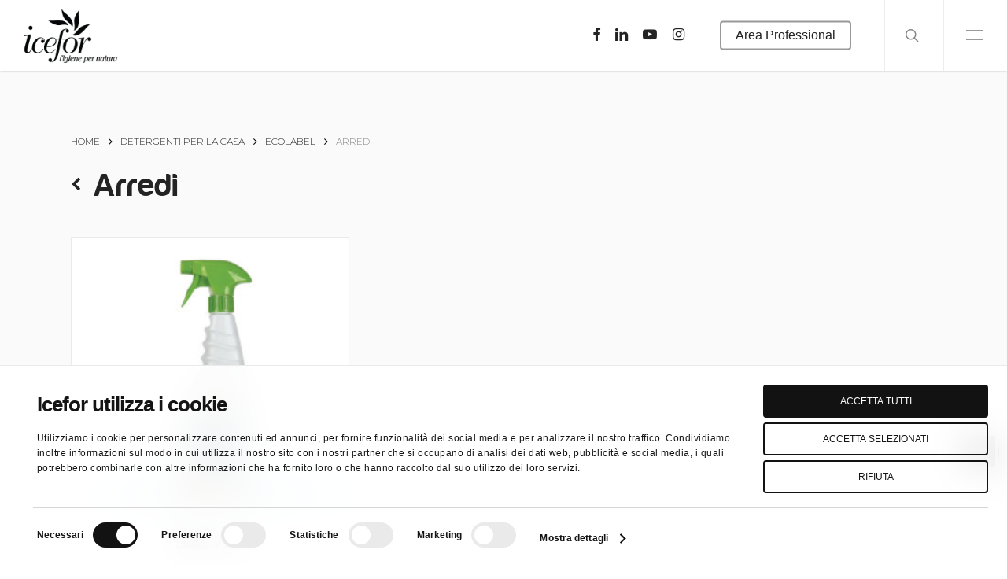

--- FILE ---
content_type: text/html; charset=UTF-8
request_url: https://www.icefor.com/arredi-ecolabel-pulizia-casa/
body_size: 33345
content:
<!doctype html>
<html lang="it-IT" class="no-js">
<head><meta charset="UTF-8"><script>if(navigator.userAgent.match(/MSIE|Internet Explorer/i)||navigator.userAgent.match(/Trident\/7\..*?rv:11/i)){var href=document.location.href;if(!href.match(/[?&]nowprocket/)){if(href.indexOf("?")==-1){if(href.indexOf("#")==-1){document.location.href=href+"?nowprocket=1"}else{document.location.href=href.replace("#","?nowprocket=1#")}}else{if(href.indexOf("#")==-1){document.location.href=href+"&nowprocket=1"}else{document.location.href=href.replace("#","&nowprocket=1#")}}}}</script><script>(()=>{class RocketLazyLoadScripts{constructor(){this.v="2.0.3",this.userEvents=["keydown","keyup","mousedown","mouseup","mousemove","mouseover","mouseenter","mouseout","mouseleave","touchmove","touchstart","touchend","touchcancel","wheel","click","dblclick","input","visibilitychange"],this.attributeEvents=["onblur","onclick","oncontextmenu","ondblclick","onfocus","onmousedown","onmouseenter","onmouseleave","onmousemove","onmouseout","onmouseover","onmouseup","onmousewheel","onscroll","onsubmit"]}async t(){this.i(),this.o(),/iP(ad|hone)/.test(navigator.userAgent)&&this.h(),this.u(),this.l(this),this.m(),this.k(this),this.p(this),this._(),await Promise.all([this.R(),this.L()]),this.lastBreath=Date.now(),this.S(this),this.P(),this.D(),this.O(),this.M(),await this.C(this.delayedScripts.normal),await this.C(this.delayedScripts.defer),await this.C(this.delayedScripts.async),this.F("domReady"),await this.T(),await this.j(),await this.I(),this.F("windowLoad"),await this.A(),window.dispatchEvent(new Event("rocket-allScriptsLoaded")),this.everythingLoaded=!0,this.lastTouchEnd&&await new Promise((t=>setTimeout(t,500-Date.now()+this.lastTouchEnd))),this.H(),this.F("all"),this.U(),this.W()}i(){this.CSPIssue=sessionStorage.getItem("rocketCSPIssue"),document.addEventListener("securitypolicyviolation",(t=>{this.CSPIssue||"script-src-elem"!==t.violatedDirective||"data"!==t.blockedURI||(this.CSPIssue=!0,sessionStorage.setItem("rocketCSPIssue",!0))}),{isRocket:!0})}o(){window.addEventListener("pageshow",(t=>{this.persisted=t.persisted,this.realWindowLoadedFired=!0}),{isRocket:!0}),window.addEventListener("pagehide",(()=>{this.onFirstUserAction=null}),{isRocket:!0})}h(){let t;function e(e){t=e}window.addEventListener("touchstart",e,{isRocket:!0}),window.addEventListener("touchend",(function i(o){Math.abs(o.changedTouches[0].pageX-t.changedTouches[0].pageX)<10&&Math.abs(o.changedTouches[0].pageY-t.changedTouches[0].pageY)<10&&o.timeStamp-t.timeStamp<200&&(o.target.dispatchEvent(new PointerEvent("click",{target:o.target,bubbles:!0,cancelable:!0,detail:1})),event.preventDefault(),window.removeEventListener("touchstart",e,{isRocket:!0}),window.removeEventListener("touchend",i,{isRocket:!0}))}),{isRocket:!0})}q(t){this.userActionTriggered||("mousemove"!==t.type||this.firstMousemoveIgnored?"keyup"===t.type||"mouseover"===t.type||"mouseout"===t.type||(this.userActionTriggered=!0,this.onFirstUserAction&&this.onFirstUserAction()):this.firstMousemoveIgnored=!0),"click"===t.type&&t.preventDefault(),this.savedUserEvents.length>0&&(t.stopPropagation(),t.stopImmediatePropagation()),"touchstart"===this.lastEvent&&"touchend"===t.type&&(this.lastTouchEnd=Date.now()),"click"===t.type&&(this.lastTouchEnd=0),this.lastEvent=t.type,this.savedUserEvents.push(t)}u(){this.savedUserEvents=[],this.userEventHandler=this.q.bind(this),this.userEvents.forEach((t=>window.addEventListener(t,this.userEventHandler,{passive:!1,isRocket:!0})))}U(){this.userEvents.forEach((t=>window.removeEventListener(t,this.userEventHandler,{passive:!1,isRocket:!0}))),this.savedUserEvents.forEach((t=>{t.target.dispatchEvent(new window[t.constructor.name](t.type,t))}))}m(){this.eventsMutationObserver=new MutationObserver((t=>{const e="return false";for(const i of t){if("attributes"===i.type){const t=i.target.getAttribute(i.attributeName);t&&t!==e&&(i.target.setAttribute("data-rocket-"+i.attributeName,t),i.target["rocket"+i.attributeName]=new Function("event",t),i.target.setAttribute(i.attributeName,e))}"childList"===i.type&&i.addedNodes.forEach((t=>{if(t.nodeType===Node.ELEMENT_NODE)for(const i of t.attributes)this.attributeEvents.includes(i.name)&&i.value&&""!==i.value&&(t.setAttribute("data-rocket-"+i.name,i.value),t["rocket"+i.name]=new Function("event",i.value),t.setAttribute(i.name,e))}))}})),this.eventsMutationObserver.observe(document,{subtree:!0,childList:!0,attributeFilter:this.attributeEvents})}H(){this.eventsMutationObserver.disconnect(),this.attributeEvents.forEach((t=>{document.querySelectorAll("[data-rocket-"+t+"]").forEach((e=>{e.setAttribute(t,e.getAttribute("data-rocket-"+t)),e.removeAttribute("data-rocket-"+t)}))}))}k(t){Object.defineProperty(HTMLElement.prototype,"onclick",{get(){return this.rocketonclick||null},set(e){this.rocketonclick=e,this.setAttribute(t.everythingLoaded?"onclick":"data-rocket-onclick","this.rocketonclick(event)")}})}S(t){function e(e,i){let o=e[i];e[i]=null,Object.defineProperty(e,i,{get:()=>o,set(s){t.everythingLoaded?o=s:e["rocket"+i]=o=s}})}e(document,"onreadystatechange"),e(window,"onload"),e(window,"onpageshow");try{Object.defineProperty(document,"readyState",{get:()=>t.rocketReadyState,set(e){t.rocketReadyState=e},configurable:!0}),document.readyState="loading"}catch(t){console.log("WPRocket DJE readyState conflict, bypassing")}}l(t){this.originalAddEventListener=EventTarget.prototype.addEventListener,this.originalRemoveEventListener=EventTarget.prototype.removeEventListener,this.savedEventListeners=[],EventTarget.prototype.addEventListener=function(e,i,o){o&&o.isRocket||!t.B(e,this)&&!t.userEvents.includes(e)||t.B(e,this)&&!t.userActionTriggered||e.startsWith("rocket-")||t.everythingLoaded?t.originalAddEventListener.call(this,e,i,o):t.savedEventListeners.push({target:this,remove:!1,type:e,func:i,options:o})},EventTarget.prototype.removeEventListener=function(e,i,o){o&&o.isRocket||!t.B(e,this)&&!t.userEvents.includes(e)||t.B(e,this)&&!t.userActionTriggered||e.startsWith("rocket-")||t.everythingLoaded?t.originalRemoveEventListener.call(this,e,i,o):t.savedEventListeners.push({target:this,remove:!0,type:e,func:i,options:o})}}F(t){"all"===t&&(EventTarget.prototype.addEventListener=this.originalAddEventListener,EventTarget.prototype.removeEventListener=this.originalRemoveEventListener),this.savedEventListeners=this.savedEventListeners.filter((e=>{let i=e.type,o=e.target||window;return"domReady"===t&&"DOMContentLoaded"!==i&&"readystatechange"!==i||("windowLoad"===t&&"load"!==i&&"readystatechange"!==i&&"pageshow"!==i||(this.B(i,o)&&(i="rocket-"+i),e.remove?o.removeEventListener(i,e.func,e.options):o.addEventListener(i,e.func,e.options),!1))}))}p(t){let e;function i(e){return t.everythingLoaded?e:e.split(" ").map((t=>"load"===t||t.startsWith("load.")?"rocket-jquery-load":t)).join(" ")}function o(o){function s(e){const s=o.fn[e];o.fn[e]=o.fn.init.prototype[e]=function(){return this[0]===window&&t.userActionTriggered&&("string"==typeof arguments[0]||arguments[0]instanceof String?arguments[0]=i(arguments[0]):"object"==typeof arguments[0]&&Object.keys(arguments[0]).forEach((t=>{const e=arguments[0][t];delete arguments[0][t],arguments[0][i(t)]=e}))),s.apply(this,arguments),this}}if(o&&o.fn&&!t.allJQueries.includes(o)){const e={DOMContentLoaded:[],"rocket-DOMContentLoaded":[]};for(const t in e)document.addEventListener(t,(()=>{e[t].forEach((t=>t()))}),{isRocket:!0});o.fn.ready=o.fn.init.prototype.ready=function(i){function s(){parseInt(o.fn.jquery)>2?setTimeout((()=>i.bind(document)(o))):i.bind(document)(o)}return t.realDomReadyFired?!t.userActionTriggered||t.fauxDomReadyFired?s():e["rocket-DOMContentLoaded"].push(s):e.DOMContentLoaded.push(s),o([])},s("on"),s("one"),s("off"),t.allJQueries.push(o)}e=o}t.allJQueries=[],o(window.jQuery),Object.defineProperty(window,"jQuery",{get:()=>e,set(t){o(t)}})}P(){const t=new Map;document.write=document.writeln=function(e){const i=document.currentScript,o=document.createRange(),s=i.parentElement;let n=t.get(i);void 0===n&&(n=i.nextSibling,t.set(i,n));const c=document.createDocumentFragment();o.setStart(c,0),c.appendChild(o.createContextualFragment(e)),s.insertBefore(c,n)}}async R(){return new Promise((t=>{this.userActionTriggered?t():this.onFirstUserAction=t}))}async L(){return new Promise((t=>{document.addEventListener("DOMContentLoaded",(()=>{this.realDomReadyFired=!0,t()}),{isRocket:!0})}))}async I(){return this.realWindowLoadedFired?Promise.resolve():new Promise((t=>{window.addEventListener("load",t,{isRocket:!0})}))}M(){this.pendingScripts=[];this.scriptsMutationObserver=new MutationObserver((t=>{for(const e of t)e.addedNodes.forEach((t=>{"SCRIPT"!==t.tagName||t.noModule||t.isWPRocket||this.pendingScripts.push({script:t,promise:new Promise((e=>{const i=()=>{const i=this.pendingScripts.findIndex((e=>e.script===t));i>=0&&this.pendingScripts.splice(i,1),e()};t.addEventListener("load",i,{isRocket:!0}),t.addEventListener("error",i,{isRocket:!0}),setTimeout(i,1e3)}))})}))})),this.scriptsMutationObserver.observe(document,{childList:!0,subtree:!0})}async j(){await this.J(),this.pendingScripts.length?(await this.pendingScripts[0].promise,await this.j()):this.scriptsMutationObserver.disconnect()}D(){this.delayedScripts={normal:[],async:[],defer:[]},document.querySelectorAll("script[type$=rocketlazyloadscript]").forEach((t=>{t.hasAttribute("data-rocket-src")?t.hasAttribute("async")&&!1!==t.async?this.delayedScripts.async.push(t):t.hasAttribute("defer")&&!1!==t.defer||"module"===t.getAttribute("data-rocket-type")?this.delayedScripts.defer.push(t):this.delayedScripts.normal.push(t):this.delayedScripts.normal.push(t)}))}async _(){await this.L();let t=[];document.querySelectorAll("script[type$=rocketlazyloadscript][data-rocket-src]").forEach((e=>{let i=e.getAttribute("data-rocket-src");if(i&&!i.startsWith("data:")){i.startsWith("//")&&(i=location.protocol+i);try{const o=new URL(i).origin;o!==location.origin&&t.push({src:o,crossOrigin:e.crossOrigin||"module"===e.getAttribute("data-rocket-type")})}catch(t){}}})),t=[...new Map(t.map((t=>[JSON.stringify(t),t]))).values()],this.N(t,"preconnect")}async $(t){if(await this.G(),!0!==t.noModule||!("noModule"in HTMLScriptElement.prototype))return new Promise((e=>{let i;function o(){(i||t).setAttribute("data-rocket-status","executed"),e()}try{if(navigator.userAgent.includes("Firefox/")||""===navigator.vendor||this.CSPIssue)i=document.createElement("script"),[...t.attributes].forEach((t=>{let e=t.nodeName;"type"!==e&&("data-rocket-type"===e&&(e="type"),"data-rocket-src"===e&&(e="src"),i.setAttribute(e,t.nodeValue))})),t.text&&(i.text=t.text),t.nonce&&(i.nonce=t.nonce),i.hasAttribute("src")?(i.addEventListener("load",o,{isRocket:!0}),i.addEventListener("error",(()=>{i.setAttribute("data-rocket-status","failed-network"),e()}),{isRocket:!0}),setTimeout((()=>{i.isConnected||e()}),1)):(i.text=t.text,o()),i.isWPRocket=!0,t.parentNode.replaceChild(i,t);else{const i=t.getAttribute("data-rocket-type"),s=t.getAttribute("data-rocket-src");i?(t.type=i,t.removeAttribute("data-rocket-type")):t.removeAttribute("type"),t.addEventListener("load",o,{isRocket:!0}),t.addEventListener("error",(i=>{this.CSPIssue&&i.target.src.startsWith("data:")?(console.log("WPRocket: CSP fallback activated"),t.removeAttribute("src"),this.$(t).then(e)):(t.setAttribute("data-rocket-status","failed-network"),e())}),{isRocket:!0}),s?(t.fetchPriority="high",t.removeAttribute("data-rocket-src"),t.src=s):t.src="data:text/javascript;base64,"+window.btoa(unescape(encodeURIComponent(t.text)))}}catch(i){t.setAttribute("data-rocket-status","failed-transform"),e()}}));t.setAttribute("data-rocket-status","skipped")}async C(t){const e=t.shift();return e?(e.isConnected&&await this.$(e),this.C(t)):Promise.resolve()}O(){this.N([...this.delayedScripts.normal,...this.delayedScripts.defer,...this.delayedScripts.async],"preload")}N(t,e){this.trash=this.trash||[];let i=!0;var o=document.createDocumentFragment();t.forEach((t=>{const s=t.getAttribute&&t.getAttribute("data-rocket-src")||t.src;if(s&&!s.startsWith("data:")){const n=document.createElement("link");n.href=s,n.rel=e,"preconnect"!==e&&(n.as="script",n.fetchPriority=i?"high":"low"),t.getAttribute&&"module"===t.getAttribute("data-rocket-type")&&(n.crossOrigin=!0),t.crossOrigin&&(n.crossOrigin=t.crossOrigin),t.integrity&&(n.integrity=t.integrity),t.nonce&&(n.nonce=t.nonce),o.appendChild(n),this.trash.push(n),i=!1}})),document.head.appendChild(o)}W(){this.trash.forEach((t=>t.remove()))}async T(){try{document.readyState="interactive"}catch(t){}this.fauxDomReadyFired=!0;try{await this.G(),document.dispatchEvent(new Event("rocket-readystatechange")),await this.G(),document.rocketonreadystatechange&&document.rocketonreadystatechange(),await this.G(),document.dispatchEvent(new Event("rocket-DOMContentLoaded")),await this.G(),window.dispatchEvent(new Event("rocket-DOMContentLoaded"))}catch(t){console.error(t)}}async A(){try{document.readyState="complete"}catch(t){}try{await this.G(),document.dispatchEvent(new Event("rocket-readystatechange")),await this.G(),document.rocketonreadystatechange&&document.rocketonreadystatechange(),await this.G(),window.dispatchEvent(new Event("rocket-load")),await this.G(),window.rocketonload&&window.rocketonload(),await this.G(),this.allJQueries.forEach((t=>t(window).trigger("rocket-jquery-load"))),await this.G();const t=new Event("rocket-pageshow");t.persisted=this.persisted,window.dispatchEvent(t),await this.G(),window.rocketonpageshow&&window.rocketonpageshow({persisted:this.persisted})}catch(t){console.error(t)}}async G(){Date.now()-this.lastBreath>45&&(await this.J(),this.lastBreath=Date.now())}async J(){return document.hidden?new Promise((t=>setTimeout(t))):new Promise((t=>requestAnimationFrame(t)))}B(t,e){return e===document&&"readystatechange"===t||(e===document&&"DOMContentLoaded"===t||(e===window&&"DOMContentLoaded"===t||(e===window&&"load"===t||e===window&&"pageshow"===t)))}static run(){(new RocketLazyLoadScripts).t()}}RocketLazyLoadScripts.run()})();</script>
	
	<meta name="viewport" content="width=device-width, initial-scale=1, maximum-scale=1, user-scalable=0" /><script type="rocketlazyloadscript" data-rocket-type="text/javascript">
	window.dataLayer = window.dataLayer || [];

	function gtag() {
		dataLayer.push(arguments);
	}

	gtag("consent", "default", {
		ad_personalization: "denied",
		ad_storage: "denied",
		ad_user_data: "denied",
		analytics_storage: "denied",
		functionality_storage: "denied",
		personalization_storage: "denied",
		security_storage: "granted",
		wait_for_update: 500,
	});
	gtag("set", "ads_data_redaction", true);
	</script>
<script type="text/javascript"
		id="Cookiebot"
		src="https://consent.cookiebot.com/uc.js"
		data-implementation="wp"
		data-cbid="168f568d-dc5c-4ed9-9290-15c60fc02175"
							async	></script>
<meta name='robots' content='index, follow, max-image-preview:large, max-snippet:-1, max-video-preview:-1' />

	<!-- This site is optimized with the Yoast SEO plugin v22.8 - https://yoast.com/wordpress/plugins/seo/ -->
	<title>Arredi Archivi - ICEFOR ®</title><link rel="preload" data-rocket-preload as="style" href="https://fonts.googleapis.com/css?family=Open%20Sans%3A300%2C400%2C600%2C700%7CMontserrat%3A300%2C400&#038;subset=latin%2Clatin-ext&#038;display=swap" /><link rel="stylesheet" href="https://fonts.googleapis.com/css?family=Open%20Sans%3A300%2C400%2C600%2C700%7CMontserrat%3A300%2C400&#038;subset=latin%2Clatin-ext&#038;display=swap" media="print" onload="this.media='all'" /><noscript><link rel="stylesheet" href="https://fonts.googleapis.com/css?family=Open%20Sans%3A300%2C400%2C600%2C700%7CMontserrat%3A300%2C400&#038;subset=latin%2Clatin-ext&#038;display=swap" /></noscript>
	<link rel="canonical" href="https://www.icefor.com/arredi-ecolabel-pulizia-casa/" />
	<meta property="og:locale" content="it_IT" />
	<meta property="og:type" content="article" />
	<meta property="og:title" content="Arredi Archivi - ICEFOR ®" />
	<meta property="og:url" content="https://www.icefor.com/arredi-ecolabel-pulizia-casa/" />
	<meta property="og:site_name" content="ICEFOR ®" />
	<meta name="twitter:card" content="summary_large_image" />
	<!-- / Yoast SEO plugin. -->


<link rel='dns-prefetch' href='//fonts.googleapis.com' />
<link href='https://fonts.gstatic.com' crossorigin rel='preconnect' />
<link rel="alternate" type="application/rss+xml" title="ICEFOR ® &raquo; Feed" href="https://www.icefor.com/feed/" />
<link rel="alternate" type="application/rss+xml" title="ICEFOR ® &raquo; Feed dei commenti" href="https://www.icefor.com/comments/feed/" />
<link rel="alternate" type="application/rss+xml" title="Feed ICEFOR ® &raquo; Arredi Categoria" href="https://www.icefor.com/arredi-ecolabel-pulizia-casa/feed/" />
<style id='wp-emoji-styles-inline-css' type='text/css'>

	img.wp-smiley, img.emoji {
		display: inline !important;
		border: none !important;
		box-shadow: none !important;
		height: 1em !important;
		width: 1em !important;
		margin: 0 0.07em !important;
		vertical-align: -0.1em !important;
		background: none !important;
		padding: 0 !important;
	}
</style>
<link rel='stylesheet' id='wp-block-library-css' href='https://www.icefor.com/wp-includes/css/dist/block-library/style.min.css?ver=6.5.7' type='text/css' media='all' />
<style id='classic-theme-styles-inline-css' type='text/css'>
/*! This file is auto-generated */
.wp-block-button__link{color:#fff;background-color:#32373c;border-radius:9999px;box-shadow:none;text-decoration:none;padding:calc(.667em + 2px) calc(1.333em + 2px);font-size:1.125em}.wp-block-file__button{background:#32373c;color:#fff;text-decoration:none}
</style>
<style id='global-styles-inline-css' type='text/css'>
body{--wp--preset--color--black: #000000;--wp--preset--color--cyan-bluish-gray: #abb8c3;--wp--preset--color--white: #ffffff;--wp--preset--color--pale-pink: #f78da7;--wp--preset--color--vivid-red: #cf2e2e;--wp--preset--color--luminous-vivid-orange: #ff6900;--wp--preset--color--luminous-vivid-amber: #fcb900;--wp--preset--color--light-green-cyan: #7bdcb5;--wp--preset--color--vivid-green-cyan: #00d084;--wp--preset--color--pale-cyan-blue: #8ed1fc;--wp--preset--color--vivid-cyan-blue: #0693e3;--wp--preset--color--vivid-purple: #9b51e0;--wp--preset--gradient--vivid-cyan-blue-to-vivid-purple: linear-gradient(135deg,rgba(6,147,227,1) 0%,rgb(155,81,224) 100%);--wp--preset--gradient--light-green-cyan-to-vivid-green-cyan: linear-gradient(135deg,rgb(122,220,180) 0%,rgb(0,208,130) 100%);--wp--preset--gradient--luminous-vivid-amber-to-luminous-vivid-orange: linear-gradient(135deg,rgba(252,185,0,1) 0%,rgba(255,105,0,1) 100%);--wp--preset--gradient--luminous-vivid-orange-to-vivid-red: linear-gradient(135deg,rgba(255,105,0,1) 0%,rgb(207,46,46) 100%);--wp--preset--gradient--very-light-gray-to-cyan-bluish-gray: linear-gradient(135deg,rgb(238,238,238) 0%,rgb(169,184,195) 100%);--wp--preset--gradient--cool-to-warm-spectrum: linear-gradient(135deg,rgb(74,234,220) 0%,rgb(151,120,209) 20%,rgb(207,42,186) 40%,rgb(238,44,130) 60%,rgb(251,105,98) 80%,rgb(254,248,76) 100%);--wp--preset--gradient--blush-light-purple: linear-gradient(135deg,rgb(255,206,236) 0%,rgb(152,150,240) 100%);--wp--preset--gradient--blush-bordeaux: linear-gradient(135deg,rgb(254,205,165) 0%,rgb(254,45,45) 50%,rgb(107,0,62) 100%);--wp--preset--gradient--luminous-dusk: linear-gradient(135deg,rgb(255,203,112) 0%,rgb(199,81,192) 50%,rgb(65,88,208) 100%);--wp--preset--gradient--pale-ocean: linear-gradient(135deg,rgb(255,245,203) 0%,rgb(182,227,212) 50%,rgb(51,167,181) 100%);--wp--preset--gradient--electric-grass: linear-gradient(135deg,rgb(202,248,128) 0%,rgb(113,206,126) 100%);--wp--preset--gradient--midnight: linear-gradient(135deg,rgb(2,3,129) 0%,rgb(40,116,252) 100%);--wp--preset--font-size--small: 13px;--wp--preset--font-size--medium: 20px;--wp--preset--font-size--large: 36px;--wp--preset--font-size--x-large: 42px;--wp--preset--spacing--20: 0.44rem;--wp--preset--spacing--30: 0.67rem;--wp--preset--spacing--40: 1rem;--wp--preset--spacing--50: 1.5rem;--wp--preset--spacing--60: 2.25rem;--wp--preset--spacing--70: 3.38rem;--wp--preset--spacing--80: 5.06rem;--wp--preset--shadow--natural: 6px 6px 9px rgba(0, 0, 0, 0.2);--wp--preset--shadow--deep: 12px 12px 50px rgba(0, 0, 0, 0.4);--wp--preset--shadow--sharp: 6px 6px 0px rgba(0, 0, 0, 0.2);--wp--preset--shadow--outlined: 6px 6px 0px -3px rgba(255, 255, 255, 1), 6px 6px rgba(0, 0, 0, 1);--wp--preset--shadow--crisp: 6px 6px 0px rgba(0, 0, 0, 1);}:where(.is-layout-flex){gap: 0.5em;}:where(.is-layout-grid){gap: 0.5em;}body .is-layout-flex{display: flex;}body .is-layout-flex{flex-wrap: wrap;align-items: center;}body .is-layout-flex > *{margin: 0;}body .is-layout-grid{display: grid;}body .is-layout-grid > *{margin: 0;}:where(.wp-block-columns.is-layout-flex){gap: 2em;}:where(.wp-block-columns.is-layout-grid){gap: 2em;}:where(.wp-block-post-template.is-layout-flex){gap: 1.25em;}:where(.wp-block-post-template.is-layout-grid){gap: 1.25em;}.has-black-color{color: var(--wp--preset--color--black) !important;}.has-cyan-bluish-gray-color{color: var(--wp--preset--color--cyan-bluish-gray) !important;}.has-white-color{color: var(--wp--preset--color--white) !important;}.has-pale-pink-color{color: var(--wp--preset--color--pale-pink) !important;}.has-vivid-red-color{color: var(--wp--preset--color--vivid-red) !important;}.has-luminous-vivid-orange-color{color: var(--wp--preset--color--luminous-vivid-orange) !important;}.has-luminous-vivid-amber-color{color: var(--wp--preset--color--luminous-vivid-amber) !important;}.has-light-green-cyan-color{color: var(--wp--preset--color--light-green-cyan) !important;}.has-vivid-green-cyan-color{color: var(--wp--preset--color--vivid-green-cyan) !important;}.has-pale-cyan-blue-color{color: var(--wp--preset--color--pale-cyan-blue) !important;}.has-vivid-cyan-blue-color{color: var(--wp--preset--color--vivid-cyan-blue) !important;}.has-vivid-purple-color{color: var(--wp--preset--color--vivid-purple) !important;}.has-black-background-color{background-color: var(--wp--preset--color--black) !important;}.has-cyan-bluish-gray-background-color{background-color: var(--wp--preset--color--cyan-bluish-gray) !important;}.has-white-background-color{background-color: var(--wp--preset--color--white) !important;}.has-pale-pink-background-color{background-color: var(--wp--preset--color--pale-pink) !important;}.has-vivid-red-background-color{background-color: var(--wp--preset--color--vivid-red) !important;}.has-luminous-vivid-orange-background-color{background-color: var(--wp--preset--color--luminous-vivid-orange) !important;}.has-luminous-vivid-amber-background-color{background-color: var(--wp--preset--color--luminous-vivid-amber) !important;}.has-light-green-cyan-background-color{background-color: var(--wp--preset--color--light-green-cyan) !important;}.has-vivid-green-cyan-background-color{background-color: var(--wp--preset--color--vivid-green-cyan) !important;}.has-pale-cyan-blue-background-color{background-color: var(--wp--preset--color--pale-cyan-blue) !important;}.has-vivid-cyan-blue-background-color{background-color: var(--wp--preset--color--vivid-cyan-blue) !important;}.has-vivid-purple-background-color{background-color: var(--wp--preset--color--vivid-purple) !important;}.has-black-border-color{border-color: var(--wp--preset--color--black) !important;}.has-cyan-bluish-gray-border-color{border-color: var(--wp--preset--color--cyan-bluish-gray) !important;}.has-white-border-color{border-color: var(--wp--preset--color--white) !important;}.has-pale-pink-border-color{border-color: var(--wp--preset--color--pale-pink) !important;}.has-vivid-red-border-color{border-color: var(--wp--preset--color--vivid-red) !important;}.has-luminous-vivid-orange-border-color{border-color: var(--wp--preset--color--luminous-vivid-orange) !important;}.has-luminous-vivid-amber-border-color{border-color: var(--wp--preset--color--luminous-vivid-amber) !important;}.has-light-green-cyan-border-color{border-color: var(--wp--preset--color--light-green-cyan) !important;}.has-vivid-green-cyan-border-color{border-color: var(--wp--preset--color--vivid-green-cyan) !important;}.has-pale-cyan-blue-border-color{border-color: var(--wp--preset--color--pale-cyan-blue) !important;}.has-vivid-cyan-blue-border-color{border-color: var(--wp--preset--color--vivid-cyan-blue) !important;}.has-vivid-purple-border-color{border-color: var(--wp--preset--color--vivid-purple) !important;}.has-vivid-cyan-blue-to-vivid-purple-gradient-background{background: var(--wp--preset--gradient--vivid-cyan-blue-to-vivid-purple) !important;}.has-light-green-cyan-to-vivid-green-cyan-gradient-background{background: var(--wp--preset--gradient--light-green-cyan-to-vivid-green-cyan) !important;}.has-luminous-vivid-amber-to-luminous-vivid-orange-gradient-background{background: var(--wp--preset--gradient--luminous-vivid-amber-to-luminous-vivid-orange) !important;}.has-luminous-vivid-orange-to-vivid-red-gradient-background{background: var(--wp--preset--gradient--luminous-vivid-orange-to-vivid-red) !important;}.has-very-light-gray-to-cyan-bluish-gray-gradient-background{background: var(--wp--preset--gradient--very-light-gray-to-cyan-bluish-gray) !important;}.has-cool-to-warm-spectrum-gradient-background{background: var(--wp--preset--gradient--cool-to-warm-spectrum) !important;}.has-blush-light-purple-gradient-background{background: var(--wp--preset--gradient--blush-light-purple) !important;}.has-blush-bordeaux-gradient-background{background: var(--wp--preset--gradient--blush-bordeaux) !important;}.has-luminous-dusk-gradient-background{background: var(--wp--preset--gradient--luminous-dusk) !important;}.has-pale-ocean-gradient-background{background: var(--wp--preset--gradient--pale-ocean) !important;}.has-electric-grass-gradient-background{background: var(--wp--preset--gradient--electric-grass) !important;}.has-midnight-gradient-background{background: var(--wp--preset--gradient--midnight) !important;}.has-small-font-size{font-size: var(--wp--preset--font-size--small) !important;}.has-medium-font-size{font-size: var(--wp--preset--font-size--medium) !important;}.has-large-font-size{font-size: var(--wp--preset--font-size--large) !important;}.has-x-large-font-size{font-size: var(--wp--preset--font-size--x-large) !important;}
.wp-block-navigation a:where(:not(.wp-element-button)){color: inherit;}
:where(.wp-block-post-template.is-layout-flex){gap: 1.25em;}:where(.wp-block-post-template.is-layout-grid){gap: 1.25em;}
:where(.wp-block-columns.is-layout-flex){gap: 2em;}:where(.wp-block-columns.is-layout-grid){gap: 2em;}
.wp-block-pullquote{font-size: 1.5em;line-height: 1.6;}
</style>
<link data-minify="1" rel='stylesheet' id='acwp-main-css-css' href='https://www.icefor.com/wp-content/cache/min/1/wp-content/plugins/accessible-poetry/assets/css/main.css?ver=1743185471' type='text/css' media='all' />
<link rel='stylesheet' id='acwp-mdi-css' href='https://fonts.googleapis.com/icon?family=Material+Icons&#038;ver=6.5.7' type='text/css' media='all' />
<link rel='stylesheet' id='icefor-css' href='https://www.icefor.com/wp-content/plugins/icefor/public/css/icefor-public.css?ver=1.0.0' type='text/css' media='all' />
<link data-minify="1" rel='stylesheet' id='energy-saving-css-css' href='https://www.icefor.com/wp-content/cache/min/1/wp-content/plugins/risparmio-energetico/assets/css/risparmio_energetico.css?ver=1743185471' type='text/css' media='all' />
<link data-minify="1" rel='stylesheet' id='woocommerce-layout-css' href='https://www.icefor.com/wp-content/cache/min/1/wp-content/plugins/woocommerce/assets/css/woocommerce-layout.css?ver=1743185471' type='text/css' media='all' />
<link data-minify="1" rel='stylesheet' id='woocommerce-smallscreen-css' href='https://www.icefor.com/wp-content/cache/min/1/wp-content/plugins/woocommerce/assets/css/woocommerce-smallscreen.css?ver=1743185471' type='text/css' media='only screen and (max-width: 768px)' />
<link data-minify="1" rel='stylesheet' id='woocommerce-general-css' href='https://www.icefor.com/wp-content/cache/min/1/wp-content/plugins/woocommerce/assets/css/woocommerce.css?ver=1743185471' type='text/css' media='all' />
<style id='woocommerce-inline-inline-css' type='text/css'>
.woocommerce form .form-row .required { visibility: visible; }
</style>
<link data-minify="1" rel='stylesheet' id='font-awesome-css' href='https://www.icefor.com/wp-content/cache/min/1/wp-content/themes/icefor/css/font-awesome-legacy.min.css?ver=1743185469' type='text/css' media='all' />
<link data-minify="1" rel='stylesheet' id='salient-grid-system-css' href='https://www.icefor.com/wp-content/cache/min/1/wp-content/themes/icefor/css/build/grid-system.css?ver=1743185469' type='text/css' media='all' />
<link data-minify="1" rel='stylesheet' id='main-styles-css' href='https://www.icefor.com/wp-content/cache/min/1/wp-content/themes/icefor/css/build/style.css?ver=1743185469' type='text/css' media='all' />
<style id='main-styles-inline-css' type='text/css'>
html:not(.page-trans-loaded) { background-color: #ffffff; }
</style>
<link data-minify="1" rel='stylesheet' id='nectar-header-layout-centered-menu-css' href='https://www.icefor.com/wp-content/cache/min/1/wp-content/themes/icefor/css/build/header/header-layout-centered-menu.css?ver=1743185469' type='text/css' media='all' />

<link data-minify="1" rel='stylesheet' id='nectar-blog-masonry-core-css' href='https://www.icefor.com/wp-content/cache/min/1/wp-content/themes/icefor/css/build/blog/masonry-core.css?ver=1743185471' type='text/css' media='all' />
<link data-minify="1" rel='stylesheet' id='responsive-css' href='https://www.icefor.com/wp-content/cache/min/1/wp-content/themes/icefor/css/build/responsive.css?ver=1743185469' type='text/css' media='all' />
<link data-minify="1" rel='stylesheet' id='nectar-product-style-minimal-css' href='https://www.icefor.com/wp-content/cache/min/1/wp-content/themes/icefor/css/build/third-party/woocommerce/product-style-minimal.css?ver=1743185469' type='text/css' media='all' />
<link data-minify="1" rel='stylesheet' id='woocommerce-css' href='https://www.icefor.com/wp-content/cache/min/1/wp-content/themes/icefor/css/build/woocommerce.css?ver=1743185469' type='text/css' media='all' />
<link data-minify="1" rel='stylesheet' id='skin-ascend-css' href='https://www.icefor.com/wp-content/cache/min/1/wp-content/themes/icefor/css/build/ascend.css?ver=1743185469' type='text/css' media='all' />
<link data-minify="1" rel='stylesheet' id='salient-wp-menu-dynamic-css' href='https://www.icefor.com/wp-content/cache/min/1/wp-content/uploads/salient/menu-dynamic.css?ver=1743185469' type='text/css' media='all' />
<link rel='stylesheet' id='wp-members-css' href='https://www.icefor.com/wp-content/plugins/wp-members/assets/css/forms/generic-no-float.min.css?ver=3.5.2' type='text/css' media='all' />
<link data-minify="1" rel='stylesheet' id='dflip-icons-style-css' href='https://www.icefor.com/wp-content/cache/min/1/wp-content/plugins/dflip/assets/css/themify-icons.min.css?ver=1743185469' type='text/css' media='all' />
<link rel='stylesheet' id='dflip-style-css' href='https://www.icefor.com/wp-content/plugins/dflip/assets/css/dflip.min.css?ver=1.4.2' type='text/css' media='all' />
<link data-minify="1" rel='stylesheet' id='nectar-widget-posts-css' href='https://www.icefor.com/wp-content/cache/min/1/wp-content/themes/icefor/css/build/elements/widget-nectar-posts.css?ver=1743185469' type='text/css' media='all' />
<link data-minify="1" rel='stylesheet' id='dynamic-css-css' href='https://www.icefor.com/wp-content/cache/min/1/wp-content/themes/icefor/css/salient-dynamic-styles.css?ver=1743185469' type='text/css' media='all' />
<style id='dynamic-css-inline-css' type='text/css'>
#header-space{background-color:#ffffff}@media only screen and (min-width:1000px){body #ajax-content-wrap.no-scroll{min-height:calc(100vh - 90px);height:calc(100vh - 90px)!important;}}@media only screen and (min-width:1000px){#page-header-wrap.fullscreen-header,#page-header-wrap.fullscreen-header #page-header-bg,html:not(.nectar-box-roll-loaded) .nectar-box-roll > #page-header-bg.fullscreen-header,.nectar_fullscreen_zoom_recent_projects,#nectar_fullscreen_rows:not(.afterLoaded) > div{height:calc(100vh - 89px);}.wpb_row.vc_row-o-full-height.top-level,.wpb_row.vc_row-o-full-height.top-level > .col.span_12{min-height:calc(100vh - 89px);}html:not(.nectar-box-roll-loaded) .nectar-box-roll > #page-header-bg.fullscreen-header{top:90px;}.nectar-slider-wrap[data-fullscreen="true"]:not(.loaded),.nectar-slider-wrap[data-fullscreen="true"]:not(.loaded) .swiper-container{height:calc(100vh - 88px)!important;}.admin-bar .nectar-slider-wrap[data-fullscreen="true"]:not(.loaded),.admin-bar .nectar-slider-wrap[data-fullscreen="true"]:not(.loaded) .swiper-container{height:calc(100vh - 88px - 32px)!important;}}@media only screen and (max-width:999px){.using-mobile-browser #nectar_fullscreen_rows:not(.afterLoaded):not([data-mobile-disable="on"]) > div{height:calc(100vh - 126px);}.using-mobile-browser .wpb_row.vc_row-o-full-height.top-level,.using-mobile-browser .wpb_row.vc_row-o-full-height.top-level > .col.span_12,[data-permanent-transparent="1"].using-mobile-browser .wpb_row.vc_row-o-full-height.top-level,[data-permanent-transparent="1"].using-mobile-browser .wpb_row.vc_row-o-full-height.top-level > .col.span_12{min-height:calc(100vh - 126px);}html:not(.nectar-box-roll-loaded) .nectar-box-roll > #page-header-bg.fullscreen-header,.nectar_fullscreen_zoom_recent_projects,.nectar-slider-wrap[data-fullscreen="true"]:not(.loaded),.nectar-slider-wrap[data-fullscreen="true"]:not(.loaded) .swiper-container,#nectar_fullscreen_rows:not(.afterLoaded):not([data-mobile-disable="on"]) > div{height:calc(100vh - 73px);}.wpb_row.vc_row-o-full-height.top-level,.wpb_row.vc_row-o-full-height.top-level > .col.span_12{min-height:calc(100vh - 73px);}body[data-transparent-header="false"] #ajax-content-wrap.no-scroll{min-height:calc(100vh - 73px);height:calc(100vh - 73px);}}.post-type-archive-product.woocommerce .container-wrap,.tax-product_cat.woocommerce .container-wrap{background-color:#f6f6f6;}.woocommerce.single-product #single-meta{position:relative!important;top:0!important;margin:0;left:8px;height:auto;}.woocommerce.single-product #single-meta:after{display:block;content:" ";clear:both;height:1px;}.woocommerce ul.products li.product.material,.woocommerce-page ul.products li.product.material{background-color:#ffffff;}.woocommerce ul.products li.product.minimal .product-wrap,.woocommerce ul.products li.product.minimal .background-color-expand,.woocommerce-page ul.products li.product.minimal .product-wrap,.woocommerce-page ul.products li.product.minimal .background-color-expand{background-color:#ffffff;}.screen-reader-text,.nectar-skip-to-content:not(:focus){border:0;clip:rect(1px,1px,1px,1px);clip-path:inset(50%);height:1px;margin:-1px;overflow:hidden;padding:0;position:absolute!important;width:1px;word-wrap:normal!important;}
@font-face {
    font-family: 'hara';
    src: url('https://www.icefor.com/wp-content/themes/icefor/fonts/harabara.woff2') format('woff2'),
         url('https://www.icefor.com/wp-content/themes/icefor/fonts/harabara.woff') format('woff');
    font-weight: normal;
    font-style: normal;
}
#cmplz-document {
    max-width: 100%;
}
#wpmem_login, #wpmem_msg, #wpmem_reg, .wpmem_msg {
    width: 100%;
}
.archive .post-area {
    padding-top: 50px !important;
    padding-bottom: 50px !important;
}
.woocommerce .products.related, .woocommerce .products.upsells {
    display: none;
}
.no-margin-bottom {
    margin-bottom: 0px !important;
}
.no-margin-top {
    margin-top: 0px !important;
}
.container-wrap, .project-title {
    padding-top: 0px;
    padding-bottom: 0px;
}
.page-submenu li a {
    padding-top: 15px!important;
    padding-bottom: 15px!important;
}
.woocommerce-ordering, .woocommerce-result-count {
    display: none;
}
body #slide-out-widget-area.slide-out-from-right-hover .inner .off-canvas-menu-container li ul li a {
font-size: 16px !important;
line-height: 16px !important;
letter-spacing: -0.5px;
    
}
#slide-out-widget-area .inner >div:first-of-type {
    margin-top: 25px;
}
.woocommerce ul.products li.product .woocommerce-loop-category__title {
    font-size: 1em !important;
    border: 0px solid #EAEAEA;
    font-weight: 300;
}
.term-arredi-pulizia-casa ul.products li.product a img, .term-bagno-pulizia-casa ul.products li.product a img, .term-cucina-pulizia-casa ul.products li.product a img, .term-deodorazione-ambienti ul.products li.product a img, .term-ecolabel-pulizia-casa ul.products li.product a img, .term-industria-alimentare-pulizia-casa ul.products li.product a img, .term-lavaggio-tessuti-pulizia-casa ul.products li.product a img, .term-personal-care-pulizia-casa ul.products li.product a img, .tax-product_cat term-pmc-pulizia-casa ul.products li.product a img, .term-pulizia-pavimenti-pulizia-casa ul.products li.product a img, .term-pulizia-superfici-industriali-pulizia-casa ul.products li.product a img, .term-sistema-cura-pavimenti ul.products li.product a img,.term-bagno-professionale ul.products li.product a img, .term-detergente-per-arredi-professionali ul.products li.product a img, .term-disinfettanti-detergenti-cucina-professionali ul.products li.product a img, .term-deodorazione-ambienti-professionale ul.products li.product a img, .term-ecolabel-professionale ul.products li.product a img, .term-industria-alimentare-professionale ul.products li.product a img, .term-pulizia-professionali-dei-pavimenti ul.products li.product a img, .term-lavaggio-tessuti-professionale ul.products li.product a img, .term-personal-care-professionale ul.products li.product a img, .term-pmc-professionale ul.products li.product a img, .term-pulizia-professionale-superfici-industriali ul.products li.product a img, .term-pulizia-professionali-dei-pavimenti ul.products li.product a img, .term-sistema-cura-pavimenti-professionale ul.products li.product a img{
    display: none;
}
.woocommerce ul.products li.product a img {
    margin: 0 0 0em;
}
.woocommerce ul.products li.product, .woocommerce-page ul.products li.product {
    border: 1px solid #EAEAEA;
}
.woocommerce mark {
    display: none;
}
select {
    background-color: transparent;
}
.woocommerce ul.products li.product .woocommerce-loop-category__title {
    font-family:"hara", sans-serif !important;
    letter-spacing: 1px;
    font-weight: 300;
}
.products li.product.minimal .product-meta > a h2 {
    font-family:"hara", sans-serif !important;
        font-size: 22px !important;
}
/* body:not(.material) #header-outer, .ascend #header-outer[data-full-width="true"][data-using-pr-menu="true"] header#top nav ul.buttons li.menu-item, .ascend #header-outer[data-full-width="true"][data-format="centered-menu"] header#top nav ul.buttons li#social-in-menu {
    padding-top: 10px !important;
    padding-bottom: 10px !important;
}
body:not(.material) header#top nav > ul > li:not(#social-in-menu) > a {
    padding-bottom: 24px !important;
    padding-top: 24px!important;
}
body:not(.material) #header-outer .cart-menu {
    padding-bottom: 32px !important;
    padding-top: 33px!important;
} */
body, html, p, .bold, strong, b {
    font-family: -apple-system, BlinkMacSystemFont, Helvetica Neue,Arial,Helvetica,sans-serif !important;
}
h1,h1 b, h2,h2 b, h3,h3 b, h4, h4 b, h5, h6 {
    color: #232323;
    font-family: "hara", sans-serif !important;
    letter-spacing: 1px;
    font-weight: 300;
}
h1 {
    font-size: 54px;
    line-height: 54px;
}
#page-header-bg h2, body h2, article.post .post-header h2, article.post.quote .post-content h2, article.post.link .post-content h2, #call-to-action span, .woocommerce .full-width-tabs #reviews h3, .row .col.section-title h2, .nectar_single_testimonial[data-style="bold"] p, .woocommerce-account .woocommerce > #customer_login .nectar-form-controls .control, body #error-404 h2, .woocommerce-page .woocommerce p.cart-empty {
    font-size: 45px;
}

p {
    text-align: justify !important;
}
.woocommerce ul.products li.product .price, .woocommerce ul.products li.product .price ins, .woocommerce ul.products li.product .price ins .amount, .woocommerce ul.products li.product h3, .woocommerce-page ul.products li.product h3, .woocommerce ul.products li.product h2, .woocommerce-page ul.products li.product h2 {
    font-family: -apple-system, BlinkMacSystemFont, Helvetica Neue,Arial,Helvetica,sans-serif !important;
}
.products li.product.minimal .product-meta > a h2 {
    font-weight: 300;
}
header#top nav ul li a {
    color: #232323;
}
.rc_logged_in {
    text-align: center;
}
body a:hover {
    color: #a4bc3a !important;
}
.post-type-archive-product.woocommerce .container-wrap, .tax-product_cat.woocommerce .container-wrap {
    background-color: #FFFFFF;
}
.meta-comment-count { display: none !important; }
.ascend #footer-outer .widget h4, .ascend #sidebar h4 {
    letter-spacing: 1px;
    font-size: 20px;
    font-weight: 300;
    color: #FFFFFF !important;
}
#slide-out-widget-area.fullscreen .inner li a, #slide-out-widget-area .off-canvas-social-links li a, #slide-out-widget-area.slide-out-from-right .inner .off-canvas-menu-container li a, #slide-out-widget-area.slide-out-from-right-hover .inner .off-canvas-menu-container li a, #slide-out-widget-area .menuwrapper li small {
font-family: -apple-system,BlinkMacSystemFont,Helvetica Neue,Arial,Helvetica,sans-serif !important;
}
#footer-widgets .container, #copyright .container {
    padding-top: 0px;
    padding-bottom: 0px;
}
hr {
  border: 0;
    height: 0;
    border-top: 1px solid rgba(0, 0, 0, 0.1);
    border-bottom: 1px solid rgba(255, 255, 255, 0.3);
}
#rpwwt-recent-posts-widget-with-thumbnails-2 img, #rpwwt-recent-posts-widget-with-thumbnails-3 img {
    width: 25px;
    height: 25px;
    border-radius: 200px;
}
#moove_gdpr_cookie_info_bar .moove-gdpr-info-bar-container .moove-gdpr-info-bar-content a.mgbutton, #moove_gdpr_cookie_info_bar .moove-gdpr-info-bar-container .moove-gdpr-info-bar-content button.mgbutton { 
    animation: blinker 1s linear infinite;
}

@keyframes blinker {
  50% {
    opacity: 0;
  }
}
#moove_gdpr_cookie_info_bar.moove-gdpr-dark-scheme .moove-gdpr-info-bar-container .moove-gdpr-info-bar-content button:hover {
       animation: blinker 0s linear infinite;

}
body[data-dropdown-style="minimal"] #header-outer:not([data-format="left-header"]) header#top nav > ul > li:not(.megamenu) ul li.current-menu-item > a {
    background-color: transparent !important;
    color: #232323 !important;
}
.page-submenu.stuck {
    border-bottom: 1px solid rgba(200,200,200,0.5);
}
.sf-menu ul {
    width: 18em;
}
.woocommerce a.button, .woocommerce-page a.button {
    text-transform: uppercase;
    letter-spacing: 1px;
}
.container-wrap input[type="search"] {
        padding: 7px;
    border-radius: 3px;
}
.ascend div.widget.woocommerce.widget_product_search button[type=submit] {
    padding: 13px 22px!important;
    font-size: 11px;
}
.woocommerce .product_list_widget span, .woocommerce .product_list_widget, .woocommerce.ascend .product_list_widget .star-rating:before {
    font-size: 16px!important;
    font-weight: 600;
}
div.widget.woocommerce.widget_product_search input[type="search"] {
    padding-right: 90px;
}
.post-area.masonry {
    margin-bottom: 0px;
}
#sidebar >div {
    border: 0px solid #EAEAEA !important;
}
.ascend #sidebar h4 {
    color: #232323 !important;
    font-size: 12px;
    font-family: 'Montserrat', helvetica, sans-serif !important;
    font-weight: 400 !important;
}
.woocommerce .woocommerce-breadcrumb {
    margin: 0 0 1em;
    padding: 0;
    font-size: .70em;
    color: #555;
    font-family: 'Montserrat', helvetica, sans-serif !important;
    text-transform: uppercase;
}
#sidebar >div {
    margin-bottom: 20px;
    border: 1px solid #EAEAEA;
    padding: 20px;
}
.woocommerce-products-header__title {
    padding-bottom: 30px;
}
@media only screen and (max-width: 690px) {
#page-header-bg .span_6 h1, .single.single-post .section-title h1 {
    font-size: 30px!important;
    line-height: 40px!important;
    margin-bottom: 4px!important;
    padding-top: 30px;
    letter-spacing: -1px;
}
}
@media only screen and (max-width: 1000px) and (min-width: 1px) {
body.single-post #page-header-bg:not(.fullscreen-header) {
    min-height: 320px!important;
}
}

@media only screen and (max-width: 767px) and (min-width: 1px) {
.post-tags {display: none;}
}

.post-tags {
    padding-bottom: 20px;
}
.post-tags a {
    background-color: #FFF;
    color: #232323 !important;
    cursor: pointer;
    display: inline-block;
    float: left;
    line-height: 22px;
    margin: 8px 3px 0px 0px;
    font-size: 8pt!important;
    padding: 5px 7px;
    border: 1px solid rgba(0,0,0,0.1);
}
.post-tags a:hover {
    background-color: #FFF;
    color: #FFFFFF !important;
    border: 1px solid rgba(0,0,0,0.0);
}
body {
    color: #232323;
}
body a {
    color: #232323;
}
body a:hover {
    color: #66bbff;
}
label span, .wpcf7-form p span, .wpcf7-form p a {
    color: rgba(125,125,125,1)!important;
}
.ctcc-left-side {
    font-size: 12px;
    line-height: 20px;
}
.#catapult-cookie-bar .x_close span {
    background-color: #FFFFFF !important;
}
.rpwwt-post-categories {
    font-size: 11px;
}
.rpwwt-post-title {
    font-weight: 500;
}
.sub_title {
    float: left; 
    padding: 15px 0 0 0
}
.search .row .col.section-title h1 {
    font-size: 38px!important;
    line-height: 42px!important;
    font-family: -apple-system, BlinkMacSystemFont, Helvetica Neue,Arial,Helvetica,sans-serif !important;
}
.row .col.section-title span {
    font-size: 26px;
    line-height: 26px;
    color: #888;
    font-family: -apple-system, BlinkMacSystemFont, Helvetica Neue,Arial,Helvetica,sans-serif !important;
}

.slide-out-widget-area-toggle.mobile-icon .lines-button:after, .slide-out-widget-area-toggle.mobile-icon .lines:before, .slide-out-widget-area-toggle.mobile-icon .lines:after, header#top .slide-out-widget-area-toggle[data-icon-animation="spin-and-transform"].mobile-icon .lines-button.x2 .lines {
    height: 1px!important;
    width: 0px!important;
}
@media only screen and (max-width: 1000px) and (min-width: 1px) {
body #header-outer .slide-out-widget-area-toggle[data-icon-animation="simple-transform"].mobile-icon .lines:before {
    top: 4px!important;
}
    .nectar-button span {
    font-size: 10px;
    letter-spacing: 1px;
    font-weight: 500;
}
}
@media only screen and (max-width: 1000px) and (min-width: 1px) {
body #header-outer .slide-out-widget-area-toggle[data-icon-animation="simple-transform"].mobile-icon .lines:after {
    top: -4px!important;
}
body, html, p, .bold, strong, b {
    
    font-size: 16px;
}
}
@media only screen and (max-width: 1000px) and (min-width: 1px){
.page-submenu ul {
    left: -30px;
    width: 118%;
}
    .single #single-meta ul {
    width: 100%;
}
}
#search-results .result h2 {
    font-family: -apple-system, BlinkMacSystemFont, Helvetica Neue,Arial,Helvetica,sans-serif !important;
    font-size: 24px;
    line-height: 28px;
    letter-spacing: -1px;
}

#search-results .result h2 a {
    color: #121212 !important;
}

#search-results .result h2 a:hover {
    color: #666666 !important;
}
#search-results .result .inner-wrap {
    -o-box-shadow: 0 0px 0px rgba(0,0,0,0.0);
    -moz-box-shadow: 0 0px 0px rgba(0,0,0,0.0);
    -webkit-box-shadow: 0 0px 0px rgba(0,0,0,0.0);
    box-shadow: 0 0px 0px rgba(0,0,0,0.0);
    background-color: #fff;
    padding: 18px;
    border: 1px solid rgba(200,200,200,0.3);
}
body.ascend #search-outer #search input[type="text"] {
    font-family: -apple-system, BlinkMacSystemFont, Helvetica Neue,Arial,Helvetica,sans-serif !important;
    letter-spacing: -2px;
    text-transform: none;
}
body[data-is="minimal"] .slide-out-hover-icon-effect.slide-out-widget-area-toggle[data-icon-animation="simple-transform"].small .lines:after, body[data-is="minimal"] .slide-out-hover-icon-effect.slide-out-widget-area-toggle[data-icon-animation="simple-transform"].small .lines:before, body[data-is="minimal"] .slide-out-hover-icon-effect.slide-out-widget-area-toggle[data-icon-animation="simple-transform"].small .lines-button:after {
    height: 1px !important;
}
body #slide-out-widget-area.slide-out-from-right-hover .inner .off-canvas-menu-container li a {
    font-family: -apple-system, BlinkMacSystemFont, Helvetica Neue,Arial,Helvetica,sans-serif !important;
    font-size: 25px !important;
    line-height: 30px !important;
    font-weight: 600 !important;
    letter-spacin: -1px !important;
}
@media only screen and (max-width: 749px) {
.submenu-arrow-down {
background: url(https://www.artdistrict.it/images/arrow-down.svg) no-repeat;
    width: 22px;
    height: 10px;
    background-size: 16px auto;
    display: inline-block;
    background-position: center center;
    margin-left: -2px;
}
}
@media only screen and (max-width: 1023px) {
.sub_title{display: none;}   
    
}
@media only screen and (max-width: 1200px) and (min-width: 1025px) {
body .row .col.section-title h1, body h1, .full-width-content .recent-post-container .inner-wrap h2 {
font-weight:600 !important;
}
#page-header-bg h2, body h2, article.post .post-header h2, article.post.quote .post-content h2, article.post.link .post-content h2, article.post.format-status .post-content h2, #call-to-action span, .woocommerce .full-width-tabs #reviews h3, .row .col.section-title h2, .nectar_single_testimonial[data-style="bold"] p {
    font-weight: 600 !important;
}
#header-outer[data-lhe="default"] header#top nav > ul > li > a {
    padding-left: 4px;
    padding-right: 4px;
    font-size: 11.5px;
}
#header-outer[data-format="centered-menu"] header#top .span_9 .sf-menu {
    left: 40px;
}
}
@media only screen and (max-width: 1024px) and (min-width: 1000px) {
#header-outer[data-lhe="default"] header#top nav > ul > li > a {
    padding-left: 4px;
    padding-right: 4px;
    font-size: 10.5px;
}
#header-outer[data-format="centered-menu"] header#top .span_9 .sf-menu {
    left: 55px;
}
    
}

#moove_gdpr_cookie_info_bar.moove-gdpr-dark-scheme .moove-gdpr-info-bar-container .moove-gdpr-info-bar-content h1, #moove_gdpr_cookie_info_bar.moove-gdpr-dark-scheme .moove-gdpr-info-bar-container .moove-gdpr-info-bar-content h2, #moove_gdpr_cookie_info_bar.moove-gdpr-dark-scheme .moove-gdpr-info-bar-container .moove-gdpr-info-bar-content h3, #moove_gdpr_cookie_info_bar.moove-gdpr-dark-scheme .moove-gdpr-info-bar-container .moove-gdpr-info-bar-content h4, #moove_gdpr_cookie_info_bar.moove-gdpr-dark-scheme .moove-gdpr-info-bar-container .moove-gdpr-info-bar-content h5, #moove_gdpr_cookie_info_bar.moove-gdpr-dark-scheme .moove-gdpr-info-bar-container .moove-gdpr-info-bar-content h6, #moove_gdpr_cookie_info_bar.moove-gdpr-dark-scheme .moove-gdpr-info-bar-container .moove-gdpr-info-bar-content p, #moove_gdpr_cookie_info_bar.moove-gdpr-dark-scheme .moove-gdpr-info-bar-container .moove-gdpr-info-bar-content p a {
    font-family: -apple-system, BlinkMacSystemFont, Helvetica Neue,Arial,Helvetica,sans-serif !important;
    font-size: 16px;
    font-weight: 200;
}
#moove_gdpr_cookie_info_bar .moove-gdpr-info-bar-container .moove-gdpr-info-bar-content a.mgbutton, #moove_gdpr_cookie_info_bar .moove-gdpr-info-bar-container .moove-gdpr-info-bar-content button.mgbutton {
    font-family: -apple-system, BlinkMacSystemFont, Helvetica Neue,Arial,Helvetica,sans-serif !important;
    text-transform: none;
}
#moove_gdpr_cookie_modal .moove-gdpr-modal-content .moove-gdpr-modal-left-content #moove-gdpr-menu li button {
        font-family: -apple-system, BlinkMacSystemFont, Helvetica Neue,Arial,Helvetica,sans-serif !important;
        text-transform: inherit;
}
#moove_gdpr_cookie_modal .moove-gdpr-modal-content .moove-gdpr-tab-main h3.tab-title {
      font-family: -apple-system, BlinkMacSystemFont, Helvetica Neue,Arial,Helvetica,sans-serif !important;
}
#moove_gdpr_cookie_modal .moove-gdpr-modal-content .moove-gdpr-modal-left-content .moove-gdpr-branding-cnt a {
    display: none;
}

#moove_gdpr_cookie_modal .moove-gdpr-modal-content .moove-gdpr-modal-footer-content .moove-gdpr-button-holder a.mgbutton, #moove_gdpr_cookie_modal .moove-gdpr-modal-content .moove-gdpr-modal-footer-content .moove-gdpr-button-holder button.mgbutton {
    font-family: -apple-system, BlinkMacSystemFont, Helvetica Neue,Arial,Helvetica,sans-serif !important;
    padding: 13px 20px;
}
#moove_gdpr_cookie_modal .moove-gdpr-modal-content .moove-gdpr-tab-main .moove-gdpr-tab-main-conent a, #moove_gdpr_cookie_modal .moove-gdpr-modal-content .moove-gdpr-tab-main .moove-gdpr-tab-main-conent button, #moove_gdpr_cookie_modal .moove-gdpr-modal-content .moove-gdpr-tab-main .moove-gdpr-tab-main-conent li, #moove_gdpr_cookie_modal .moove-gdpr-modal-content .moove-gdpr-tab-main .moove-gdpr-tab-main-conent p {
        font-family: -apple-system, BlinkMacSystemFont, Helvetica Neue,Arial,Helvetica,sans-serif !important;

}
#moove_gdpr_cookie_info_bar.moove-gdpr-dark-scheme {
    border-top: 0px solid #fff !important;
}
#moove_gdpr_cookie_modal .switch .slider:after {
    font-family: -apple-system, BlinkMacSystemFont, Helvetica Neue,Arial,Helvetica,sans-serif !important;;
}
#moove_gdpr_save_popup_settings_button span.moove_gdpr_text {
    font-family: -apple-system, BlinkMacSystemFont, Helvetica Neue,Arial,Helvetica,sans-serif !important;
    text-transform: none;
    padding: 0 10px 0 0;
}

#moove_gdpr_cookie_modal .moove-gdpr-modal-content .moove-gdpr-modal-close i {
    background-color: #f1f1f1 !important;
    border: 1px solid #f1f1f1 !important;
    color: #232323;
}
.moovegdpr-arrow-close {
    background-color: transparent;
}


#moove_gdpr_cookie_info_bar.moove-gdpr-dark-scheme .moove-gdpr-info-bar-container .moove-gdpr-info-bar-content h1, #moove_gdpr_cookie_info_bar.moove-gdpr-dark-scheme .moove-gdpr-info-bar-container .moove-gdpr-info-bar-content h2, #moove_gdpr_cookie_info_bar.moove-gdpr-dark-scheme .moove-gdpr-info-bar-container .moove-gdpr-info-bar-content h3, #moove_gdpr_cookie_info_bar.moove-gdpr-dark-scheme .moove-gdpr-info-bar-container .moove-gdpr-info-bar-content h4, #moove_gdpr_cookie_info_bar.moove-gdpr-dark-scheme .moove-gdpr-info-bar-container .moove-gdpr-info-bar-content h5, #moove_gdpr_cookie_info_bar.moove-gdpr-dark-scheme .moove-gdpr-info-bar-container .moove-gdpr-info-bar-content h6, #moove_gdpr_cookie_info_bar.moove-gdpr-dark-scheme .moove-gdpr-info-bar-container .moove-gdpr-info-bar-content p, #moove_gdpr_cookie_info_bar.moove-gdpr-dark-scheme .moove-gdpr-info-bar-container .moove-gdpr-info-bar-content p a {
font-family: -apple-system,BlinkMacSystemFont,Helvetica Neue,Arial,Helvetica,sans-serif !important
font-size: 200;
    
}
#moove_gdpr_cookie_info_bar.moove-gdpr-dark-scheme {
    padding: 20px;
}
.cookie-notice-container {
    text-align: center;
    max-width: 1000px;
    text-align: left;
    margin: 0 auto;
    padding: 30px;
}
.cn-button.wp-default {
    font-family: sans-serif;
    line-height: 18px;
    padding: 7px 18px;
    background: linear-gradient(to bottom,#66BBF6,#66BBF6) repeat scroll 0 0 #66BBF6;
    border-color: #66BBF6;
    color: #FFFFFF;
    text-shadow: 0 0px 0 #FFF;
    -moz-box-sizing: border-box;
    border-radius: 50px;
    font-size: 14px;
    display: inline-block;
    margin-top: 10px;
}
.ascend #footer-outer .widget h4, .ascend #sidebar h4 {
    text-transform: capitalize !important;
}
@media only screen and (max-width: 690px) {
body h1 {
    font-size: 40px !important;
    line-height: 50px !important;
}
}
.single-product div.product h1.product_title {
    font-size: 45px !important;
}

.woocommerce ul.products li.product h3, .woocommerce-page ul.products li.product h3, .woocommerce ul.products li.product h2, .woocommerce-page ul.products li.product h2 {
    font-size: 18px!important;
    text-align: center!important;
}
body .nectar-quick-view-box h1.product_title.entry-title {
    font-size: 22px !important;
}
.woocommerce .container {
    padding-top: 70px;
    padding-bottom: 70px;
}
.products li.product.minimal .price-hover-wrap {
    margin-top: 10px;
}
.product-template-default .container-wrap, .tax-product_cat.woocommerce .container-wrap {
    background-color: #FAFAFA !important;
}
.container-wrap input[type="text"], .container-wrap textarea, .container-wrap input[type="email"], .container-wrap input[type="password"], .container-wrap input[type="tel"], .container-wrap input[type="url"], .container-wrap input[type="search"], .container-wrap input[type="date"] {
    font-family: -apple-system, BlinkMacSystemFont, Helvetica Neue,Arial,Helvetica,sans-serif !important;
}
.woocommerce ul.products li.product a img {
    /* display: none; */
}
.woocommerce-page ul.products li.product.last, .woocommerce ul.products li.product.last {
    border: 1px solid #EAEAEA;
}
select {
    font-family: -apple-system, BlinkMacSystemFont, Helvetica Neue,Arial,Helvetica,sans-serif !important;
}
div.widget.woocommerce.widget_product_search input[type="search"] {
    background-color: #FFF;
}
.woocommerce .woocommerce-result-count {
    color: #232323;
    font-size: 13px;
}
.woocommerce .woocommerce-breadcrumb a {
    color: #232323;
}
.woocommerce-info {
    background-color: transparent;
    color: #232323;
}
html .nectar-shop-header .woocommerce-breadcrumb {
    color: #232323;
}
.nectar-shop-header h1 {
    letter-spacing: -2px;
}
html .nectar-shop-header .woocommerce-breadcrumb {
    border-bottom: 0px solid rgba(0,0,0,0.07);
    margin-bottom: 10px;
}
.ascend div.widget.woocommerce.widget_product_search button[type=submit] {

    border-top-left-radius: 0px !important;
    border-bottom-left-radius: 0px !important;
}
#header-outer:not([data-lhe="animated_underline"]) header#top nav .sf-menu ul li > a {
    font-size: 16px;
    text-transform: capitalize !important;
    font-weight: 400;
    letter-spacing: -1px !important;
}
#header-outer:not([data-lhe="animated_underline"]) header#top nav .sf-menu li.current-menu-item > a {
    font-size: 16px;
    background-color: transparent !important;
    color: #232323 !important;
    font-weight: 400 !important;
    letter-spacing: 0px !important;
}
#cookie-notice .cn-button {
    margin-left: 0px;
}
#footer-outer #footer-widgets .col ul li {
    font-size: 13px;
    line-height: 16px;
}
#footer-outer #footer-widgets .col ul li:hover, .ascend #footer-outer #footer-widgets .col ul li a:hover, .ascend #sidebar div ul li a:hover {
    color: #FFFFFF !important;
    text-decoration: underline;
}
#footer-outer #footer-widgets .col p {
    padding-bottom: 0px;
}
.slide-out-widget-area-toggle.mobile-icon .lines {
    background-color: #FFF;
}
.slide-out-widget-area-toggle.mobile-icon .lines-button:after, .slide-out-widget-area-toggle.mobile-icon .lines:before, .slide-out-widget-area-toggle.mobile-icon .lines:after, header#top .slide-out-widget-area-toggle[data-icon-animation="spin-and-transform"].mobile-icon .lines-button.x2 .lines {
    height: 1px!important;
    width: 22px!important;
}
body .lines, body .lines:before, body .lines:after {
    height: 1px;
}
.slide-out-widget-area-toggle .lines-button:after {
    height: 1px;
}
#footer-outer .widget h4, #sidebar h4, #call-to-action .container a, .uppercase, .nectar-button, .nectar-button.medium, .nectar-button.small, .nectar-3d-transparent-button, body .widget_calendar table th, body #footer-outer #footer-widgets .col .widget_calendar table th, .swiper-slide .button a, body:not([data-header-format="left-header"]) header#top nav > ul > li.megamenu > ul > li > a, .carousel-heading h2, body .gform_wrapper .top_label .gfield_label, body .vc_pie_chart .wpb_pie_chart_heading, #infscr-loading div, #page-header-bg .author-section a, .woocommerce-cart .wc-proceed-to-checkout a.checkout-button, .ascend input[type="submit"], .ascend button[type="submit"], .widget h4, .text-on-hover-wrap .categories a, .text_on_hover.product .add_to_cart_button, .woocommerce-page .single_add_to_cart_button, .woocommerce div[data-project-style="text_on_hover"] .cart .quantity input.qty, .woocommerce-page #respond input#submit, .meta_overlaid article.post .post-header h2, .meta_overlaid article.post.quote .post-content h2, .meta_overlaid article.post.link .post-content h2, .meta_overlaid article.post.format-status .post-content h2, .meta_overlaid article .meta-author a, .pricing-column.highlight h3 .highlight-reason, .blog-recent[data-style="minimal"] .col > span, body .masonry.classic_enhanced .posts-container article .meta-category a, body .masonry.classic_enhanced .posts-container article.wide_tall .meta-category a, .blog-recent[data-style*="classic_enhanced"] .meta-category a, .nectar-recent-posts-slider .container .strong, body.material #page-header-bg.fullscreen-header .inner-wrap >a, #page-header-bg[data-post-hs="default_minimal"] .inner-wrap > a, .single .heading-title[data-header-style="default_minimal"] .meta-category a, .nectar-fancy-box .link-text, .post-area.standard-minimal article.post .post-meta .date a, .post-area.standard-minimal article.post .more-link span, .nectar-slide-in-cart .widget_shopping_cart .buttons a, .material.product .product-wrap .product-add-to-cart a .price .amount, .material.product .product-wrap .product-add-to-cart a span, ul.products li.material.product span.onsale, body[data-button-style="rounded"] #pagination > a, html body #pagination > span, .woocommerce nav.woocommerce-pagination ul li a, html body nav.woocommerce-pagination ul li a, html body nav.woocommerce-pagination ul li span, .woocommerce .material.product .product-wrap .product-add-to-cart a.added_to_cart, .woocommerce-page ul.products li.product.material .price, .woocommerce-page ul.products li.product.material .price ins span, body[data-form-submit="see-through-2"] input[type=submit], body[data-form-submit="see-through-2"] button[type=submit], body[data-form-submit="see-through"] input[type=submit], body[data-form-submit="see-through"] button[type=submit], body[data-form-submit="regular"] input[type=submit] body[data-form-submit="regular"] button[type=submit], .nectar_team_member_overlay .team_member_details .title, body:not([data-header-format="left-header"]) header#top nav > ul > li.megamenu > ul > li > ul > li.has-ul > a, .nectar_fullscreen_zoom_recent_projects .project-slide .project-info .normal-container > a, .nectar-hor-list-item .nectar-list-item-btn {
    /* font-family: -apple-system, BlinkMacSystemFont, "Montserrat", sans-serif !important; */
}


/* COOKIE */
#CybotCookiebotDialog {
	background-color: rgba(255,255,255,0.90) !important;
	border-radius: 0px !important;
	-webkit-backdrop-filter: saturate(180%) blur(20px) !important;
    backdrop-filter: saturate(180%) blur(20px) !important;
}
#CybotCookiebotDialog *, #CybotCookiebotDialogBodyUnderlay * {
    font-size: 12px !important;
}
@media
only screen and (-webkit-min-device-pixel-ratio : 1.5),
only screen and (min-device-pixel-ratio : 1.5) {
		#CybotCookiebotDialog {
			background-color: rgba(255,255,255,1) !important;
		}
}
#CybotCookiebotDialogFooter #CybotCookiebotDialogBodyButtonAccept, #CybotCookiebotDialogFooter #CybotCookiebotDialogBodyLevelButtonAccept, #CybotCookiebotDialogFooter #CybotCookiebotDialogBodyLevelButtonLevelOptinAllowAll {
    background-color: #121212 !important;
    border-color: #121212 !important;
    color: #ffffff;
		font-family: 'Jost', sans-serif !important;
    text-transform: uppercase !important;
    font-weight: 400 !important;

}
#CybotCookiebotDialogFooter #CybotCookiebotDialogBodyButtons .CybotCookiebotDialogBodyButton:not(:last-of-type), #CybotCookiebotDialogFooter .CybotCookiebotDialogBodyButton, #CybotCookiebotDialogFooter .CybotCookiebotDialogBodyButton:not(:first-of-type) {
  font-family: 'Jost', sans-serif !important;
  text-transform: uppercase !important;
  font-weight: 400 !important;
}
#CybotCookiebotDialogNav .CybotCookiebotDialogNavItemLink.active {
    border-bottom: 1px solid #121212 !important;
    color: #121212 !important;
}
#CybotCookiebotDialogFooter .CybotCookiebotDialogBodyButton {
	    border: 2px solid #121212 !important;
}
#CybotCookiebotDialogTabContent input:checked+.CybotCookiebotDialogBodyLevelButtonSlider {
    background-color: #121212 !important;
}
#CybotCookiebotDialogNav .CybotCookiebotDialogNavItemLink:hover {
    color: #555555 !important;
}
@media screen and (min-width: 1280px){
#CybotCookiebotDialogHeader {
    display: none !important;
}}
#CybotCookiebotDialogBodyContentTitle {
	font-size: 26px !important;
	letter-spacing: -1px !important;
}
#CybotCookiebotDialogNav .CybotCookiebotDialogNavItemLink, #CybotCookiebotDialog .CookieCard .CybotCookiebotDialogDetailBodyContentCookieContainerButton, #CybotCookiebotDialog .CookieCard .CybotCookiebotDialogDetailBodyContentIABv2Tab{
	font-family: 'Jost', sans-serif !important;
}
#CybotCookiebotDialog *, #CybotCookiebotDialogBodyUnderlay * {
		font-family: 'Jost', sans-serif !important;
}
#CybotCookiebotDialogHeader {
    display: none !important;
}
#CybotCookiebotDialog.CybotEdge #CybotCookiebotDialogBodyEdgeMoreDetails a {
    color: #121212 !important;
}
#CybotCookiebotDialog[data-template=popup] {
    background-color: #fdfdfd !important
}
#CybotCookiebotDialog #CybotCookiebotDialogBodyContentText a, #CybotCookiebotDialog #CybotCookiebotDialogBodyLevelButtonIABHeaderViewPartnersLink, #CybotCookiebotDialog #CybotCookiebotDialogDetailBulkConsentList dt a, #CybotCookiebotDialog #CybotCookiebotDialogDetailFooter a, #CybotCookiebotDialog .CybotCookiebotDialogBodyLevelButtonIABDescription a, #CybotCookiebotDialog .CybotCookiebotDialogDetailBodyContentCookieLink, #CybotCookiebotDialogDetailBodyContentTextAbout a {
    color: #121212 !important;
}
#CookiebotWidget #CookiebotWidget-buttons #CookiebotWidget-btn-change {
    background-color: #121212 !important;
    border-color: #121212 !important;
}
#CookiebotWidget #CookiebotWidget-buttons #CookiebotWidget-btn-withdraw {
		border-color: #121212 !important;
    color: #121212 !important;
}
#CookiebotWidget .CookiebotWidget-consent-details button {
    color: #121212 !important;
}
#CookiebotWidget .CookiebotWidget-body .CookiebotWidget-consents-list li.CookiebotWidget-approved svg {
    fill: #121212 !important;
}
#CookiebotWidget .CookiebotWidget-body .CookiebotWidget-main-logo {
    display: none !important;
}
#CybotCookiebotDialogTabContent .CybotCookiebotDialogBodyLevelButtonSlider {
    background-color: #EAEAEA !important;
}

@media (max-width: 767px){
#CybotCookiebotDialogBodyLevelButtonsSelectPane .CybotCookiebotDialogBodyLevelButtonWrapper {
    padding: 2px 1em !important;
  }
}

a#CybotCookiebotDialogBodyLevelButtonLevelOptinDeclineAll, a#CybotCookiebotDialogBodyLevelButtonLevelOptinAllowallSelection, a#CybotCookiebotDialogBodyLevelButtonLevelOptinAllowAll {
    background-color: #121212 !important;
    border: 1px solid #121212 !important;
}
#CybotCookiebotDialog {
    box-shadow: none !important;
}
#CybotCookiebotDialogBodyLevelButtonsSelectPane {
    border: 0px solid #cccccc !important;
}
#CybotCookiebotDialogBodyLevelDetailsWrapper {
    background-color: transparent !important;
    border: 0px solid #cccccc !important;
}
a#CybotCookiebotDialogBodyLevelButtonLevelOptinAllowAll, a#CybotCookiebotDialogBodyLevelButtonLevelOptinAllowallSelection, a#CybotCookiebotDialogBodyLevelButtonLevelOptinDeclineAll {
      padding: 4px 8px !important;
      text-transform: uppercase !important;
      font-weight: 400 !important
}
#CybotCookiebotDialog {
  border-top: 1px solid #EAEAEA !important
}
a#CybotCookiebotDialogBodyLevelButtonLevelOptinAllowallSelection, a#CybotCookiebotDialogBodyLevelButtonLevelOptinDeclineAll {
    background-color: #FFFFFF !important;
    border: 1px solid #333333;
    color: #121212 !important;
}
.grecaptcha-badge{
    display: none;
}
#search-results .result h2 a {
    font-family: "hara", sans-serif !important;
    letter-spacing:-0.2px;
}
#search-results .result .title span {
    font-size: 14px;
    font-weight: 400;
    letter-spacing: -1px;
}
#page-header-bg h1, .nectar-box-roll .overlaid-content h1 {
    font-size: 65px;
}
.single-product div.product h1.product_title, .nectar-shop-header .page-title {
    font-size: 60px;
}
.woocommerce div.product .summary p.price {
    display: none;
}
body #slide-out-widget-area.slide-out-from-right-hover .inner .off-canvas-menu-container li a {
    font-family: "hara", sans-serif !important;
    letter-spacing: 1px !important;
}
.pojo-a11y-toolbar-items li {
    list-style: none !important;
}
@media (max-width: 767px){
#pojo-a11y-toolbar.pojo-a11y-toolbar-right .pojo-a11y-toolbar-toggle {
    right: 0px !important;
    bottom: 20px !important;
    position: fixed !important;
}
}
.rivenditore {
  display: flex;
  flex-wrap: wrap; /* permette di andare a capo */
}
.rivenditore p {
    padding: 0px;
}
.provincia {
  display: flex;        /* attiva il layout flex */
  flex-direction: row;  /* (opzionale, è il valore predefinito) */
}
.box {
  width: 50%;      /* ogni box occupa metà riga */
  box-sizing: border-box;
  padding: 10px;   /* spazi interni */
}
.box span {
    padding-bottom: 10px;
}
.box textarea {
    height: 280px;
}
.citta {
  width: 70%;
  height: auto;
  margin: 0px;
}
.prov {
  width: 30%;
  height: auto;
  padding-left: 10px;
}
.box span.wpcf7-list-item-label {
    font-size: 12px;
    line-height: 1;
}
@media (max-width: 767px){
    .box {
        width: 100%;      /* ogni box occupa metà riga */
        box-sizing: border-box;
        padding: 0px;   /* spazi interni */
    }
}
</style>

<link data-minify="1" rel='stylesheet' id='sib-front-css-css' href='https://www.icefor.com/wp-content/cache/min/1/wp-content/plugins/mailin/css/mailin-front.css?ver=1743185469' type='text/css' media='all' />
<style id='rocket-lazyload-inline-css' type='text/css'>
.rll-youtube-player{position:relative;padding-bottom:56.23%;height:0;overflow:hidden;max-width:100%;}.rll-youtube-player:focus-within{outline: 2px solid currentColor;outline-offset: 5px;}.rll-youtube-player iframe{position:absolute;top:0;left:0;width:100%;height:100%;z-index:100;background:0 0}.rll-youtube-player img{bottom:0;display:block;left:0;margin:auto;max-width:100%;width:100%;position:absolute;right:0;top:0;border:none;height:auto;-webkit-transition:.4s all;-moz-transition:.4s all;transition:.4s all}.rll-youtube-player img:hover{-webkit-filter:brightness(75%)}.rll-youtube-player .play{height:100%;width:100%;left:0;top:0;position:absolute;background:url(https://www.icefor.com/wp-content/plugins/wp-rocket/assets/img/youtube.png) no-repeat center;background-color: transparent !important;cursor:pointer;border:none;}
</style>
<script type="text/template" id="tmpl-variation-template">
	<div class="woocommerce-variation-description">{{{ data.variation.variation_description }}}</div>
	<div class="woocommerce-variation-price">{{{ data.variation.price_html }}}</div>
	<div class="woocommerce-variation-availability">{{{ data.variation.availability_html }}}</div>
</script>
<script type="text/template" id="tmpl-unavailable-variation-template">
	<p>Questo prodotto non è disponibile. Scegli un&#039;altra combinazione.</p>
</script>
<script type="text/javascript" data-cfasync="false" src="https://www.icefor.com/wp-includes/js/jquery/jquery.min.js?ver=3.7.1" id="jquery-core-js" data-rocket-defer defer></script>
<script type="text/javascript" src="https://www.icefor.com/wp-includes/js/jquery/jquery-migrate.min.js?ver=3.4.1" id="jquery-migrate-js" data-rocket-defer defer></script>
<script type="text/javascript" id="icefor-js-extra">
/* <![CDATA[ */
var icefor_ajax = {"ajax_url":"https:\/\/www.icefor.com\/wp-admin\/admin-ajax.php"};
/* ]]> */
</script>
<script data-minify="1" type="text/javascript" src="https://www.icefor.com/wp-content/cache/min/1/wp-content/plugins/icefor/public/js/icefor-public.js?ver=1743185469" id="icefor-js" data-rocket-defer defer></script>
<script type="text/javascript" src="https://www.icefor.com/wp-content/plugins/woocommerce/assets/js/jquery-blockui/jquery.blockUI.min.js?ver=2.7.0-wc.8.9.4" id="jquery-blockui-js" data-wp-strategy="defer" data-rocket-defer defer></script>
<script type="text/javascript" id="wc-add-to-cart-js-extra">
/* <![CDATA[ */
var wc_add_to_cart_params = {"ajax_url":"\/wp-admin\/admin-ajax.php","wc_ajax_url":"\/?wc-ajax=%%endpoint%%","i18n_view_cart":"Visualizza carrello","cart_url":"https:\/\/www.icefor.com\/carrello\/","is_cart":"","cart_redirect_after_add":"no"};
/* ]]> */
</script>
<script type="text/javascript" src="https://www.icefor.com/wp-content/plugins/woocommerce/assets/js/frontend/add-to-cart.min.js?ver=8.9.4" id="wc-add-to-cart-js" data-wp-strategy="defer" data-rocket-defer defer></script>
<script type="text/javascript" src="https://www.icefor.com/wp-content/plugins/woocommerce/assets/js/js-cookie/js.cookie.min.js?ver=2.1.4-wc.8.9.4" id="js-cookie-js" defer="defer" data-wp-strategy="defer"></script>
<script type="text/javascript" id="woocommerce-js-extra">
/* <![CDATA[ */
var woocommerce_params = {"ajax_url":"\/wp-admin\/admin-ajax.php","wc_ajax_url":"\/?wc-ajax=%%endpoint%%"};
/* ]]> */
</script>
<script type="text/javascript" src="https://www.icefor.com/wp-content/plugins/woocommerce/assets/js/frontend/woocommerce.min.js?ver=8.9.4" id="woocommerce-js" defer="defer" data-wp-strategy="defer"></script>
<script data-minify="1" type="text/javascript" src="https://www.icefor.com/wp-content/cache/min/1/wp-content/plugins/js_composer_salient/assets/js/vendors/woocommerce-add-to-cart.js?ver=1743185469" id="vc_woocommerce-add-to-cart-js-js" data-rocket-defer defer></script>
<script type="text/javascript" src="https://www.icefor.com/wp-includes/js/underscore.min.js?ver=1.13.4" id="underscore-js" data-rocket-defer defer></script>
<script type="text/javascript" id="wp-util-js-extra">
/* <![CDATA[ */
var _wpUtilSettings = {"ajax":{"url":"\/wp-admin\/admin-ajax.php"}};
/* ]]> */
</script>
<script type="text/javascript" src="https://www.icefor.com/wp-includes/js/wp-util.min.js?ver=6.5.7" id="wp-util-js" data-rocket-defer defer></script>
<script type="text/javascript" id="wc-add-to-cart-variation-js-extra">
/* <![CDATA[ */
var wc_add_to_cart_variation_params = {"wc_ajax_url":"\/?wc-ajax=%%endpoint%%","i18n_no_matching_variations_text":"Nessun prodotto corrisponde alla tua scelta. Prova con un'altra combinazione.","i18n_make_a_selection_text":"Seleziona le opzioni del prodotto prima di aggiungerlo al carrello.","i18n_unavailable_text":"Questo prodotto non \u00e8 disponibile. Scegli un'altra combinazione."};
/* ]]> */
</script>
<script type="text/javascript" src="https://www.icefor.com/wp-content/plugins/woocommerce/assets/js/frontend/add-to-cart-variation.min.js?ver=8.9.4" id="wc-add-to-cart-variation-js" defer="defer" data-wp-strategy="defer"></script>
<script type="text/javascript" id="sib-front-js-js-extra">
/* <![CDATA[ */
var sibErrMsg = {"invalidMail":"Please fill out valid email address","requiredField":"Please fill out required fields","invalidDateFormat":"Please fill out valid date format","invalidSMSFormat":"Please fill out valid phone number"};
var ajax_sib_front_object = {"ajax_url":"https:\/\/www.icefor.com\/wp-admin\/admin-ajax.php","ajax_nonce":"65d409ac27","flag_url":"https:\/\/www.icefor.com\/wp-content\/plugins\/mailin\/img\/flags\/"};
/* ]]> */
</script>
<script data-minify="1" type="text/javascript" src="https://www.icefor.com/wp-content/cache/min/1/wp-content/plugins/mailin/js/mailin-front.js?ver=1743185469" id="sib-front-js-js" data-rocket-defer defer></script>
<link rel="https://api.w.org/" href="https://www.icefor.com/wp-json/" /><link rel="alternate" type="application/json" href="https://www.icefor.com/wp-json/wp/v2/product_cat/216" /><link rel="EditURI" type="application/rsd+xml" title="RSD" href="https://www.icefor.com/xmlrpc.php?rsd" />
<meta name="generator" content="WordPress 6.5.7" />
<meta name="generator" content="WooCommerce 8.9.4" />
<style type="text/css">#energySavingModal  img:first-child {
    filter: invert(100%);
}
#energySavingModal h1 {
 line-height: 36px !important;
}
#energySavingModal p {
text-align:center !important; 
}</style><script type="rocketlazyloadscript" data-rocket-type="text/javascript"> var root = document.getElementsByTagName( "html" )[0]; root.setAttribute( "class", "js" ); </script>	<noscript><style>.woocommerce-product-gallery{ opacity: 1 !important; }</style></noscript>
	<script data-cfasync="false"> var dFlipLocation = "https://www.icefor.com/wp-content/plugins/dflip/assets/"; var dFlipWPGlobal = {"text":{"toggleSound":"Turn on\/off Sound","toggleThumbnails":"Toggle Thumbnails","toggleOutline":"Toggle Outline\/Bookmark","previousPage":"Previous Page","nextPage":"Next Page","toggleFullscreen":"Toggle Fullscreen","zoomIn":"Zoom In","zoomOut":"Zoom Out","toggleHelp":"Toggle Help","singlePageMode":"Single Page Mode","doublePageMode":"Double Page Mode","downloadPDFFile":"Download PDF File","gotoFirstPage":"Goto First Page","gotoLastPage":"Goto Last Page","share":"Share"},"moreControls":"download,pageMode,startPage,endPage,sound","hideControls":"","scrollWheel":"true","backgroundColor":"#777","backgroundImage":"","height":"100vh","duration":"800","soundEnable":"true","enableDownload":"true","webgl":"true","hard":"none","maxTextureSize":"1024","rangeChunkSize":"524288","zoomRatio":"1.5","stiffness":"3","singlePageMode":"0","autoPlay":"false","autoPlayDuration":"5000","autoPlayStart":"false"};</script>

<script type="application/ld+json" class="saswp-schema-markup-output">
[{"@context":"https:\/\/schema.org\/","@type":"ItemList","@id":"https:\/\/www.icefor.com\/arredi-ecolabel-pulizia-casa\/#ItemList","url":"https:\/\/www.icefor.com\/arredi-ecolabel-pulizia-casa\/","itemListElement":[{"@type":"ListItem","position":1,"item":{"@type":"Product","url":"https:\/\/www.icefor.com\/arredi-ecolabel-pulizia-casa\/#product_1","name":"Brilla Vetri","sku":"689","description":"Il prodotto ECOLABEL L&#039;Ecologico by ICEFOR \u00e8 ideale per la tua casa e per il tuo piccolo ufficio. Scopri il nostro prodotto dal nostro catalogo.","mpn":"689","brand":{"@type":"Brand","name":"ICEFOR \u00ae"},"aggregateRating":{"@type":"AggregateRating","ratingValue":"5","reviewCount":1},"review":[{"@type":"Review","author":{"@type":"Person","name":"Icefor \u00ae"},"datePublished":"2019-07-31T14:57:55+02:00","description":"Il prodotto ECOLABEL L'Ecologico by ICEFOR \u00e8 ideale per la tua casa e per il tuo piccolo ufficio. Scopri il nostro prodotto dal nostro catalogo.","reviewRating":{"@type":"Rating","bestRating":"5","ratingValue":"5","worstRating":"1"}}],"image":[{"@type":"ImageObject","@id":"https:\/\/www.icefor.com\/ecologico-brilla-vetri\/#primaryimage","url":"https:\/\/www.icefor.com\/wp-content\/uploads\/2019\/07\/eco_brillavetri750ml.jpg","width":"1920","height":"1280"},{"@type":"ImageObject","url":"https:\/\/www.icefor.com\/wp-content\/uploads\/2019\/07\/eco_brillavetri750ml-1200x900.jpg","width":"1200","height":"900"},{"@type":"ImageObject","url":"https:\/\/www.icefor.com\/wp-content\/uploads\/2019\/07\/eco_brillavetri750ml-1200x675.jpg","width":"1200","height":"675"},{"@type":"ImageObject","url":"https:\/\/www.icefor.com\/wp-content\/uploads\/2019\/07\/eco_brillavetri750ml-1280x1280.jpg","width":"1280","height":"1280"}]}}]},

{"@context":"https:\/\/schema.org\/","@graph":[{"@context":"https:\/\/schema.org\/","@type":"SiteNavigationElement","@id":"https:\/\/www.icefor.com#Menu Principale","name":"Home","url":"https:\/\/www.icefor.com\/"},{"@context":"https:\/\/schema.org\/","@type":"SiteNavigationElement","@id":"https:\/\/www.icefor.com#Menu Principale","name":"Azienda","url":"https:\/\/www.icefor.com\/azienda\/"},{"@context":"https:\/\/schema.org\/","@type":"SiteNavigationElement","@id":"https:\/\/www.icefor.com#Menu Principale","name":"Mercati","url":"https:\/\/www.icefor.com\/mercati\/"},{"@context":"https:\/\/schema.org\/","@type":"SiteNavigationElement","@id":"https:\/\/www.icefor.com#Menu Principale","name":"Professional","url":"https:\/\/www.icefor.com\/mercati\/#area-professional"},{"@context":"https:\/\/schema.org\/","@type":"SiteNavigationElement","@id":"https:\/\/www.icefor.com#Menu Principale","name":"I-San","url":"https:\/\/www.icefor.com\/tag-prodotto\/i-san\/"},{"@context":"https:\/\/schema.org\/","@type":"SiteNavigationElement","@id":"https:\/\/www.icefor.com#Menu Principale","name":"I-Pro","url":"https:\/\/www.icefor.com\/tag-prodotto\/i-pro\/"},{"@context":"https:\/\/schema.org\/","@type":"SiteNavigationElement","@id":"https:\/\/www.icefor.com#Menu Principale","name":"I-Green","url":"https:\/\/www.icefor.com\/tag-prodotto\/i-green\/"},{"@context":"https:\/\/schema.org\/","@type":"SiteNavigationElement","@id":"https:\/\/www.icefor.com#Menu Principale","name":"GDO | Cash & Carry","url":"https:\/\/www.icefor.com\/mercati\/#cash"},{"@context":"https:\/\/schema.org\/","@type":"SiteNavigationElement","@id":"https:\/\/www.icefor.com#Menu Principale","name":"UHP","url":"https:\/\/www.icefor.com\/tag-prodotto\/uhp\/"},{"@context":"https:\/\/schema.org\/","@type":"SiteNavigationElement","@id":"https:\/\/www.icefor.com#Menu Principale","name":"L'Ecologico","url":"https:\/\/www.icefor.com\/tag-prodotto\/lecologico\/"},{"@context":"https:\/\/schema.org\/","@type":"SiteNavigationElement","@id":"https:\/\/www.icefor.com#Menu Principale","name":"Complex","url":"https:\/\/www.icefor.com\/tag-prodotto\/complex\/"},{"@context":"https:\/\/schema.org\/","@type":"SiteNavigationElement","@id":"https:\/\/www.icefor.com#Menu Principale","name":"Floora","url":"https:\/\/www.icefor.com\/tag-prodotto\/floora\/"},{"@context":"https:\/\/schema.org\/","@type":"SiteNavigationElement","@id":"https:\/\/www.icefor.com#Menu Principale","name":"Detergenti Professionali","url":"https:\/\/www.icefor.com\/detergenti-professionali\/"},{"@context":"https:\/\/schema.org\/","@type":"SiteNavigationElement","@id":"https:\/\/www.icefor.com#Menu Principale","name":"Arredi Professionali","url":"https:\/\/www.icefor.com\/detergente-per-arredi-professionali\/"},{"@context":"https:\/\/schema.org\/","@type":"SiteNavigationElement","@id":"https:\/\/www.icefor.com#Menu Principale","name":"Pulizia Pavimenti Professionali","url":"https:\/\/www.icefor.com\/pulizia-professionali-dei-pavimenti\/"},{"@context":"https:\/\/schema.org\/","@type":"SiteNavigationElement","@id":"https:\/\/www.icefor.com#Menu Principale","name":"Pulizia Professionale Superfici Industriali","url":"https:\/\/www.icefor.com\/pulizia-professionale-superfici-industriali\/"},{"@context":"https:\/\/schema.org\/","@type":"SiteNavigationElement","@id":"https:\/\/www.icefor.com#Menu Principale","name":"Sistema Cura Pavimenti Professionali","url":"https:\/\/www.icefor.com\/sistema-cura-pavimenti-professionale\/"},{"@context":"https:\/\/schema.org\/","@type":"SiteNavigationElement","@id":"https:\/\/www.icefor.com#Menu Principale","name":"Deodorazione Ambienti","url":"https:\/\/www.icefor.com\/deodorazione-ambienti-professionale\/"},{"@context":"https:\/\/schema.org\/","@type":"SiteNavigationElement","@id":"https:\/\/www.icefor.com#Menu Principale","name":"Bagno Professionale","url":"https:\/\/www.icefor.com\/bagno-professionale\/"},{"@context":"https:\/\/schema.org\/","@type":"SiteNavigationElement","@id":"https:\/\/www.icefor.com#Menu Principale","name":"Cucina Professionale","url":"https:\/\/www.icefor.com\/detergenti-cucina-professionali\/"},{"@context":"https:\/\/schema.org\/","@type":"SiteNavigationElement","@id":"https:\/\/www.icefor.com#Menu Principale","name":"Industriale Alimentare","url":"https:\/\/www.icefor.com\/industria-alimentare-professionale\/"},{"@context":"https:\/\/schema.org\/","@type":"SiteNavigationElement","@id":"https:\/\/www.icefor.com#Menu Principale","name":"Lavaggio Tessuti Professionale","url":"https:\/\/www.icefor.com\/lavaggio-tessuti-professionale\/"},{"@context":"https:\/\/schema.org\/","@type":"SiteNavigationElement","@id":"https:\/\/www.icefor.com#Menu Principale","name":"Personal Care Professionale","url":"https:\/\/www.icefor.com\/personal-care-professionale\/"},{"@context":"https:\/\/schema.org\/","@type":"SiteNavigationElement","@id":"https:\/\/www.icefor.com#Menu Principale","name":"Ecolabel","url":"https:\/\/www.icefor.com\/ecolabel-professionale\/"},{"@context":"https:\/\/schema.org\/","@type":"SiteNavigationElement","@id":"https:\/\/www.icefor.com#Menu Principale","name":"Detergenti Pulizia Casa","url":"https:\/\/www.icefor.com\/detergenti-pulizia-casa\/"},{"@context":"https:\/\/schema.org\/","@type":"SiteNavigationElement","@id":"https:\/\/www.icefor.com#Menu Principale","name":"Arredi","url":"https:\/\/www.icefor.com\/arredi-pulizia-casa\/"},{"@context":"https:\/\/schema.org\/","@type":"SiteNavigationElement","@id":"https:\/\/www.icefor.com#Menu Principale","name":"Bagno","url":"https:\/\/www.icefor.com\/bagno-pulizia-casa\/"},{"@context":"https:\/\/schema.org\/","@type":"SiteNavigationElement","@id":"https:\/\/www.icefor.com#Menu Principale","name":"Cucina","url":"https:\/\/www.icefor.com\/cucina-pulizia-casa\/"},{"@context":"https:\/\/schema.org\/","@type":"SiteNavigationElement","@id":"https:\/\/www.icefor.com#Menu Principale","name":"Deodorazione Ambienti","url":"https:\/\/www.icefor.com\/deodorazione-ambienti\/"},{"@context":"https:\/\/schema.org\/","@type":"SiteNavigationElement","@id":"https:\/\/www.icefor.com#Menu Principale","name":"Ecolabel","url":"https:\/\/www.icefor.com\/ecolabel-pulizia-casa\/"},{"@context":"https:\/\/schema.org\/","@type":"SiteNavigationElement","@id":"https:\/\/www.icefor.com#Menu Principale","name":"Industria Alimentare","url":"https:\/\/www.icefor.com\/industria-alimentare-pulizia-casa\/"},{"@context":"https:\/\/schema.org\/","@type":"SiteNavigationElement","@id":"https:\/\/www.icefor.com#Menu Principale","name":"Lavaggio tessuti","url":"https:\/\/www.icefor.com\/lavaggio-tessuti-pulizia-casa\/"},{"@context":"https:\/\/schema.org\/","@type":"SiteNavigationElement","@id":"https:\/\/www.icefor.com#Menu Principale","name":"Personal Care","url":"https:\/\/www.icefor.com\/personal-care-pulizia-casa\/"},{"@context":"https:\/\/schema.org\/","@type":"SiteNavigationElement","@id":"https:\/\/www.icefor.com#Menu Principale","name":"PMC","url":"https:\/\/www.icefor.com\/pmc-pulizia-casa\/"},{"@context":"https:\/\/schema.org\/","@type":"SiteNavigationElement","@id":"https:\/\/www.icefor.com#Menu Principale","name":"Pulizia Pavimenti","url":"https:\/\/www.icefor.com\/pulizia-pavimenti-pulizia-casa\/"},{"@context":"https:\/\/schema.org\/","@type":"SiteNavigationElement","@id":"https:\/\/www.icefor.com#Menu Principale","name":"Sistemi Pulizia superfici industriali","url":"https:\/\/www.icefor.com\/pulizia-superfici-industriali-pulizia-casa\/"},{"@context":"https:\/\/schema.org\/","@type":"SiteNavigationElement","@id":"https:\/\/www.icefor.com#Menu Principale","name":"Sistemi cura pavimenti professionali","url":"https:\/\/www.icefor.com\/sistema-cura-pavimenti\/"},{"@context":"https:\/\/schema.org\/","@type":"SiteNavigationElement","@id":"https:\/\/www.icefor.com#Menu Principale","name":"Disinfettanti","url":"https:\/\/www.icefor.com\/disinfettanti\/"},{"@context":"https:\/\/schema.org\/","@type":"SiteNavigationElement","@id":"https:\/\/www.icefor.com#Menu Principale","name":"Disinfettanti PMC","url":"https:\/\/www.icefor.com\/disinfettanti-presidio-medico-chirurgico\/"},{"@context":"https:\/\/schema.org\/","@type":"SiteNavigationElement","@id":"https:\/\/www.icefor.com#Menu Principale","name":"Icefor Professional","url":"https:\/\/www.icefor.com\/detergenti-professionali\/"},{"@context":"https:\/\/schema.org\/","@type":"SiteNavigationElement","@id":"https:\/\/www.icefor.com#Menu Principale","name":"Cataloghi","url":"https:\/\/www.icefor.com\/catalogo-prodotti\/"},{"@context":"https:\/\/schema.org\/","@type":"SiteNavigationElement","@id":"https:\/\/www.icefor.com#Menu Principale","name":"Linea Professionale","url":"https:\/\/www.icefor.com\/cataloghi-linea-professionale\/"},{"@context":"https:\/\/schema.org\/","@type":"SiteNavigationElement","@id":"https:\/\/www.icefor.com#Menu Principale","name":"Catalogo Company","url":"https:\/\/www.icefor.com\/catalogo-prodotti\/catalogo-company\/"},{"@context":"https:\/\/schema.org\/","@type":"SiteNavigationElement","@id":"https:\/\/www.icefor.com#Menu Principale","name":"Catalogo iSan","url":"https:\/\/www.icefor.com\/catalogo-prodotti\/catalogo-isan\/"},{"@context":"https:\/\/schema.org\/","@type":"SiteNavigationElement","@id":"https:\/\/www.icefor.com#Menu Principale","name":"Catalogo iGreen","url":"https:\/\/www.icefor.com\/catalogo-prodotti\/catalogo-igreen\/"},{"@context":"https:\/\/schema.org\/","@type":"SiteNavigationElement","@id":"https:\/\/www.icefor.com#Menu Principale","name":"Catalogo IPro","url":"https:\/\/www.icefor.com\/catalogo-prodotti\/catalogo-icefor-professional\/"},{"@context":"https:\/\/schema.org\/","@type":"SiteNavigationElement","@id":"https:\/\/www.icefor.com#Menu Principale","name":"Linea Retail & GDO","url":"https:\/\/www.icefor.com\/linea-retail-gdo\/"},{"@context":"https:\/\/schema.org\/","@type":"SiteNavigationElement","@id":"https:\/\/www.icefor.com#Menu Principale","name":"Catalogo Company","url":"https:\/\/www.icefor.com\/catalogo-prodotti\/catalogo-company\/"},{"@context":"https:\/\/schema.org\/","@type":"SiteNavigationElement","@id":"https:\/\/www.icefor.com#Menu Principale","name":"Catalogo Retail","url":"https:\/\/www.icefor.com\/catalogo-prodotti\/catalogo-retail\/"},{"@context":"https:\/\/schema.org\/","@type":"SiteNavigationElement","@id":"https:\/\/www.icefor.com#Menu Principale","name":"Catalogo l\u2019Ecologico","url":"https:\/\/www.icefor.com\/catalogo-prodotti\/catalogo-l-ecologico\/"},{"@context":"https:\/\/schema.org\/","@type":"SiteNavigationElement","@id":"https:\/\/www.icefor.com#Menu Principale","name":"Catalogo MR House","url":"https:\/\/www.icefor.com\/catalogo-prodotti\/catalogo-mr-house\/"},{"@context":"https:\/\/schema.org\/","@type":"SiteNavigationElement","@id":"https:\/\/www.icefor.com#Menu Principale","name":"Catalogo Complex 5","url":"https:\/\/www.icefor.com\/catalogo-prodotti\/catalogo-complex\/"},{"@context":"https:\/\/schema.org\/","@type":"SiteNavigationElement","@id":"https:\/\/www.icefor.com#Menu Principale","name":"Catalogo Genialis","url":"https:\/\/www.icefor.com\/catalogo-prodotti\/catalogo-genialis\/"},{"@context":"https:\/\/schema.org\/","@type":"SiteNavigationElement","@id":"https:\/\/www.icefor.com#Menu Principale","name":"Catalogo Floora","url":"https:\/\/www.icefor.com\/catalogo-prodotti\/catalogo-floora\/"},{"@context":"https:\/\/schema.org\/","@type":"SiteNavigationElement","@id":"https:\/\/www.icefor.com#Menu Principale","name":"Video","url":"https:\/\/www.icefor.com\/media\/"},{"@context":"https:\/\/schema.org\/","@type":"SiteNavigationElement","@id":"https:\/\/www.icefor.com#Menu Principale","name":"News","url":"https:\/\/www.icefor.com\/news\/"},{"@context":"https:\/\/schema.org\/","@type":"SiteNavigationElement","@id":"https:\/\/www.icefor.com#Menu Principale","name":"Contatti","url":"https:\/\/www.icefor.com\/contatti\/"},{"@context":"https:\/\/schema.org\/","@type":"SiteNavigationElement","@id":"https:\/\/www.icefor.com#Menu Principale","name":"Login","url":"https:\/\/www.icefor.com\/accesso\/"},{"@context":"https:\/\/schema.org\/","@type":"SiteNavigationElement","@id":"https:\/\/www.icefor.com#Menu Principale","name":"Area Rivenditori","url":"https:\/\/www.icefor.com\/rivenditori\/"}]},

{"@context":"https:\/\/schema.org\/","@type":"BreadcrumbList","@id":"https:\/\/www.icefor.com\/arredi-ecolabel-pulizia-casa\/#breadcrumb","itemListElement":[{"@type":"ListItem","position":1,"item":{"@id":"https:\/\/www.icefor.com","name":"ICEFOR \u00ae"}},{"@type":"ListItem","position":2,"item":{"@id":"https:\/\/www.icefor.com\/negozio\/","name":"Prodotti"}},{"@type":"ListItem","position":3,"item":{"@id":"https:\/\/www.icefor.com\/arredi-ecolabel-pulizia-casa\/","name":"Arredi"}}]}]
</script>

<meta name="generator" content="Powered by WPBakery Page Builder - drag and drop page builder for WordPress."/>
<link rel="icon" href="https://www.icefor.com/wp-content/uploads/2021/09/cropped-favicon-wordpress-icefor-black-32x32.jpg" sizes="32x32" />
<link rel="icon" href="https://www.icefor.com/wp-content/uploads/2021/09/cropped-favicon-wordpress-icefor-black-192x192.jpg" sizes="192x192" />
<link rel="apple-touch-icon" href="https://www.icefor.com/wp-content/uploads/2021/09/cropped-favicon-wordpress-icefor-black-180x180.jpg" />
<meta name="msapplication-TileImage" content="https://www.icefor.com/wp-content/uploads/2021/09/cropped-favicon-wordpress-icefor-black-270x270.jpg" />
<noscript><style> .wpb_animate_when_almost_visible { opacity: 1; }</style></noscript><noscript><style id="rocket-lazyload-nojs-css">.rll-youtube-player, [data-lazy-src]{display:none !important;}</style></noscript><meta name="generator" content="WP Rocket 3.18.3" data-wpr-features="wpr_delay_js wpr_defer_js wpr_minify_js wpr_lazyload_images wpr_lazyload_iframes wpr_image_dimensions wpr_minify_css wpr_preload_links wpr_desktop" /></head><body class="archive tax-product_cat term-arredi-ecolabel-pulizia-casa term-216 theme-icefor acwp-readable-arial woocommerce woocommerce-page woocommerce-no-js ascend wpb-js-composer js-comp-ver-6.7.1 vc_responsive" data-footer-reveal="false" data-footer-reveal-shadow="none" data-header-format="centered-menu" data-body-border="off" data-boxed-style="" data-header-breakpoint="1000" data-dropdown-style="minimal" data-cae="easeOutCubic" data-cad="750" data-megamenu-width="contained" data-aie="none" data-ls="fancybox" data-apte="horizontal_swipe_basic" data-hhun="0" data-fancy-form-rcs="default" data-form-style="default" data-form-submit="regular" data-is="minimal" data-button-style="slightly_rounded_shadow" data-user-account-button="false" data-flex-cols="true" data-col-gap="default" data-header-inherit-rc="false" data-header-search="true" data-animated-anchors="true" data-ajax-transitions="true" data-full-width-header="true" data-slide-out-widget-area="true" data-slide-out-widget-area-style="slide-out-from-right-hover" data-user-set-ocm="1" data-loading-animation="none" data-bg-header="false" data-responsive="1" data-ext-responsive="true" data-ext-padding="90" data-header-resize="1" data-header-color="light" data-cart="false" data-remove-m-parallax="" data-remove-m-video-bgs="" data-m-animate="0" data-force-header-trans-color="light" data-smooth-scrolling="0" data-permanent-transparent="false" >
	
	<script type="rocketlazyloadscript" data-rocket-type="text/javascript">
	 (function(window, document) {

		 if(navigator.userAgent.match(/(Android|iPod|iPhone|iPad|BlackBerry|IEMobile|Opera Mini)/)) {
			 document.body.className += " using-mobile-browser mobile ";
		 }

		 if( !("ontouchstart" in window) ) {

			 var body = document.querySelector("body");
			 var winW = window.innerWidth;
			 var bodyW = body.clientWidth;

			 if (winW > bodyW + 4) {
				 body.setAttribute("style", "--scroll-bar-w: " + (winW - bodyW - 4) + "px");
			 } else {
				 body.setAttribute("style", "--scroll-bar-w: 0px");
			 }
		 }

	 })(window, document);
   </script><a href="#ajax-content-wrap" class="nectar-skip-to-content">Skip to main content</a><div data-rocket-location-hash="0a229890e5be59bfd4fd27ddffd4c02c" id="ajax-loading-screen" data-disable-mobile="1" data-disable-fade-on-click="0" data-effect="horizontal_swipe_basic" data-method="standard"><div data-rocket-location-hash="b152be7c34fb53aa1573c26c191f2e3a" class="reveal-1"></div><div data-rocket-location-hash="1a8473c49e3125a9a59cb1e496171ffd" class="reveal-2"></div></div>	
	<div id="header-space"  data-header-mobile-fixed='1'></div> 
	
		<div id="header-outer" data-has-menu="false" data-has-buttons="yes" data-header-button_style="default" data-using-pr-menu="true" data-mobile-fixed="1" data-ptnm="false" data-lhe="default" data-user-set-bg="#ffffff" data-format="centered-menu" data-permanent-transparent="false" data-megamenu-rt="0" data-remove-fixed="0" data-header-resize="1" data-cart="false" data-transparency-option="" data-box-shadow="small" data-shrink-num="6" data-using-secondary="0" data-using-logo="1" data-logo-height="70" data-m-logo-height="50" data-padding="10" data-full-width="true" data-condense="false" >
		
<header data-rocket-location-hash="143b58b90b0e6e5fc517f8bbfff3b327" id="top">
	<div data-rocket-location-hash="ca23f7c07336b7cf8c7766d2ffffc9d9" class="container">
		<div class="row">
			<div class="col span_3">
								<a id="logo" href="https://www.icefor.com" data-supplied-ml-starting-dark="false" data-supplied-ml-starting="false" data-supplied-ml="false" >
					<img class="stnd skip-lazy default-logo" width="600" height="341" alt="ICEFOR ®" src="https://www.icefor.com/wp-content/uploads/2019/04/icefor-detergenti-professionali.png" srcset="https://www.icefor.com/wp-content/uploads/2019/04/icefor-detergenti-professionali.png 1x, https://www.icefor.com/wp-content/uploads/2019/04/icefor-detergenti-professionali.png 2x" />				</a>
							</div><!--/span_3-->

			<div class="col span_9 col_last">
									<div class="nectar-mobile-only mobile-header"><div class="inner"></div></div>
									<a class="mobile-search" href="#searchbox"><span class="nectar-icon icon-salient-search" aria-hidden="true"></span><span class="screen-reader-text">search</span></a>
														<div class="slide-out-widget-area-toggle mobile-icon slide-out-from-right-hover" data-custom-color="false" data-icon-animation="simple-transform">
						<div> <a href="#sidewidgetarea" aria-label="Navigation Menu" aria-expanded="false" class="closed">
							<span class="screen-reader-text">Menu</span><span aria-hidden="true"> <i class="lines-button x2"> <i class="lines"></i> </i> </span>
						</a></div>
					</div>
				
									<nav>
													<ul class="sf-menu">
								<li class="no-menu-assigned"><a href="#">No menu assigned</a></li>							</ul>
													<ul class="buttons sf-menu" data-user-set-ocm="1">

								<li id="social-in-menu" class="button_social_group"><a target="_blank" rel="noopener" href="https://www.facebook.com/iceforspa/"><span class="screen-reader-text">facebook</span><i class="fa fa-facebook" aria-hidden="true"></i> </a><a target="_blank" rel="noopener" href="https://www.linkedin.com/company/i-c-e-for-spa/"><span class="screen-reader-text">linkedin</span><i class="fa fa-linkedin" aria-hidden="true"></i> </a><a target="_blank" rel="noopener" href="https://www.youtube.com/channel/UCYzNz7sN5k_6AB7atjmryVg"><span class="screen-reader-text">youtube</span><i class="fa fa-youtube-play" aria-hidden="true"></i> </a><a target="_blank" rel="noopener" href="https://www.instagram.com/iceforspa/"><span class="screen-reader-text">instagram</span><i class="fa fa-instagram" aria-hidden="true"></i> </a></li><li id="menu-item-1476" class="menu-item menu-item-type-custom menu-item-object-custom button_bordered menu-item-1476"><a href="https://www.icefor.com/detergenti-professionali/"><span class="menu-title-text">Area Professional</span></a></li>
<li id="search-btn"><div><a href="#searchbox"><span class="icon-salient-search" aria-hidden="true"></span><span class="screen-reader-text">search</span></a></div> </li><li class="slide-out-widget-area-toggle" data-icon-animation="simple-transform" data-custom-color="false"><div> <a href="#sidewidgetarea" aria-label="Navigation Menu" aria-expanded="false" class="closed"> <span class="screen-reader-text">Menu</span><span aria-hidden="true"> <i class="lines-button x2"> <i class="lines"></i> </i> </span> </a> </div></li>
							</ul>
						
					</nav>

					<div class="logo-spacing" data-using-image="true"><img class="hidden-logo" alt="ICEFOR ®" width="600" height="341" src="data:image/svg+xml,%3Csvg%20xmlns='http://www.w3.org/2000/svg'%20viewBox='0%200%20600%20341'%3E%3C/svg%3E" data-lazy-src="https://www.icefor.com/wp-content/uploads/2019/04/icefor-detergenti-professionali.png" /><noscript><img class="hidden-logo" alt="ICEFOR ®" width="600" height="341" src="https://www.icefor.com/wp-content/uploads/2019/04/icefor-detergenti-professionali.png" /></noscript></div>
				</div><!--/span_9-->

				
			</div><!--/row-->
					</div><!--/container-->
	</header>		
	</div>
	
<div data-rocket-location-hash="581d7161328d5b232ccb71f83a435439" id="search-outer" class="nectar">
	<div data-rocket-location-hash="380b354499a1eea6e59ab41c5a386099" id="search">
		<div data-rocket-location-hash="f117ee89930d3a249ddbfc02370ddefa" class="container">
			 <div id="search-box">
				 <div data-rocket-location-hash="88bdd647e07218dd956950b2f3ecc841" class="inner-wrap">
					 <div class="col span_12">
						  <form role="search" action="https://www.icefor.com/" method="GET">
															<input type="text" name="s"  value="Cerca un prodotto..." aria-label="Search" data-placeholder="Cerca un prodotto..." />
							
						<span><i>Clicca su invio per procedere con la ricerca</i></span>
												</form>
					</div><!--/span_12-->
				</div><!--/inner-wrap-->
			 </div><!--/search-box-->
			 <div id="close"><a href="#"><span class="screen-reader-text">Close Search</span>
				<span class="icon-salient-x" aria-hidden="true"></span>				 </a></div>
		 </div><!--/container-->
	</div><!--/search-->
</div><!--/search-outer-->
	<div data-rocket-location-hash="3a82f57fae43306d108ce85b9dec0d12" id="ajax-content-wrap">
<div data-rocket-location-hash="0e20f775baa57a3e42d02ed6a3a62458" class="container-wrap" data-midnight="dark"><div data-rocket-location-hash="5ccc457f94505d6dbb3675d810489973" class="container main-content"><div class="row"><div class="nectar-shop-header"><form class="woocommerce-ordering" method="get">
	<select name="orderby" class="orderby" aria-label="Ordine negozio">
					<option value="menu_order"  selected='selected'>Ordinamento predefinito</option>
					<option value="popularity" >Popolarità</option>
					<option value="date" >Ordina in base al più recente</option>
					<option value="price" >Prezzo: dal più economico</option>
					<option value="price-desc" >Prezzo: dal più caro</option>
			</select>
	<input type="hidden" name="paged" value="1" />
	</form>
<p class="woocommerce-result-count">
	Visualizzazione del risultato</p>
<nav class="woocommerce-breadcrumb" ><span><a href="https://www.icefor.com">Home</a></span> <i class="fa fa-angle-right"></i> <span><a href="https://www.icefor.com/detergenti-pulizia-casa/">Detergenti per la casa</a></span> <i class="fa fa-angle-right"></i> <span><a href="https://www.icefor.com/ecolabel-pulizia-casa/">Ecolabel</a></span> <i class="fa fa-angle-right"></i> <span>Arredi</span></nav></div><header class="woocommerce-products-header">


  <h1 class="woocommerce-products-header__title page-title">
    <span style="vertical-align: middle;">
    <a style="font-size: 18px; vertical-align: middle; margin-right: 10px" onclick="window.history.go(-1); return false;" href="#" data-color-override="false" data-hover-color-override="false" data-hover-text-color-override="#fff" rel="nofollow">
      <i class="fas fa-chevron-left"></i>
    </a>
  </span> Arredi</h1>


</header>
<div class="woocommerce-notices-wrapper"></div>
  <ul class="products columns-4" data-n-lazy="1" data-rm-m-hover="off" data-n-desktop-columns="default" data-n-desktop-small-columns="default" data-n-tablet-columns="default" data-n-phone-columns="default" data-product-style="minimal">


    <li style="width: 100%" class=""></li>

	<li class="minimal product type-product post-689 status-publish first instock product_cat-arredi-ecolabel-pulizia-casa product_cat-arredi-pulizia-casa product_cat-detergenti-pulizia-casa product_cat-ecolabel-arredi-pulizia-casa product_cat-ecolabel-pulizia-casa product_cat-vetri-multiuso-arredi-pulizia-casa product_tag-cash-carry product_tag-lecologico product_tag-retail-gdo has-post-thumbnail taxable shipping-taxable product-type-simple" >


	

				 <div class="background-color-expand"></div>
	   <div class="product-wrap">
			<a href="https://www.icefor.com/ecologico-brilla-vetri/" aria-label="Brilla Vetri"><img width="300" height="300" src="data:image/svg+xml,%3Csvg%20xmlns='http://www.w3.org/2000/svg'%20viewBox='0%200%20300%20300'%3E%3C/svg%3E" class="attachment-woocommerce_thumbnail size-woocommerce_thumbnail nectar-lazy" alt="" decoding="async" fetchpriority="high" data-lazy-sizes="(max-width: 300px) 100vw, 300px" data-nectar-img-srcset="https://www.icefor.com/wp-content/uploads/2019/07/eco_brillavetri750ml-300x300.jpg 300w, https://www.icefor.com/wp-content/uploads/2019/07/eco_brillavetri750ml-150x150.jpg 150w, https://www.icefor.com/wp-content/uploads/2019/07/eco_brillavetri750ml-100x100.jpg 100w, https://www.icefor.com/wp-content/uploads/2019/07/eco_brillavetri750ml-140x140.jpg 140w, https://www.icefor.com/wp-content/uploads/2019/07/eco_brillavetri750ml-500x500.jpg 500w, https://www.icefor.com/wp-content/uploads/2019/07/eco_brillavetri750ml-350x350.jpg 350w, https://www.icefor.com/wp-content/uploads/2019/07/eco_brillavetri750ml-1000x1000.jpg 1000w, https://www.icefor.com/wp-content/uploads/2019/07/eco_brillavetri750ml-800x800.jpg 800w" data-nectar-img-src="https://www.icefor.com/wp-content/uploads/2019/07/eco_brillavetri750ml-300x300.jpg" data-lazy-src="data:image/svg+xml;charset=utf-8,%3Csvg%20xmlns%3D&#039;http%3A%2F%2Fwww.w3.org%2F2000%2Fsvg&#039;%20viewBox%3D&#039;0%200%20300%20300&#039;%2F%3E" /><noscript><img width="300" height="300" src="data:image/svg+xml;charset=utf-8,%3Csvg%20xmlns%3D&#039;http%3A%2F%2Fwww.w3.org%2F2000%2Fsvg&#039;%20viewBox%3D&#039;0%200%20300%20300&#039;%2F%3E" class="attachment-woocommerce_thumbnail size-woocommerce_thumbnail nectar-lazy" alt="" decoding="async" fetchpriority="high" sizes="(max-width: 300px) 100vw, 300px" data-nectar-img-srcset="https://www.icefor.com/wp-content/uploads/2019/07/eco_brillavetri750ml-300x300.jpg 300w, https://www.icefor.com/wp-content/uploads/2019/07/eco_brillavetri750ml-150x150.jpg 150w, https://www.icefor.com/wp-content/uploads/2019/07/eco_brillavetri750ml-100x100.jpg 100w, https://www.icefor.com/wp-content/uploads/2019/07/eco_brillavetri750ml-140x140.jpg 140w, https://www.icefor.com/wp-content/uploads/2019/07/eco_brillavetri750ml-500x500.jpg 500w, https://www.icefor.com/wp-content/uploads/2019/07/eco_brillavetri750ml-350x350.jpg 350w, https://www.icefor.com/wp-content/uploads/2019/07/eco_brillavetri750ml-1000x1000.jpg 1000w, https://www.icefor.com/wp-content/uploads/2019/07/eco_brillavetri750ml-800x800.jpg 800w" data-nectar-img-src="https://www.icefor.com/wp-content/uploads/2019/07/eco_brillavetri750ml-300x300.jpg" /></noscript></a><div class="product-meta"><a href="https://www.icefor.com/ecologico-brilla-vetri/"><h2 class="woocommerce-loop-product__title">Brilla Vetri</h2></a><div class="price-hover-wrap">
<div class="product-add-to-cart" data-nectar-quickview="true"><a href="https://www.icefor.com/ecologico-brilla-vetri/" data-quantity="1" class="button product_type_simple" data-product_id="689" data-product_sku="" aria-label="Leggi di più su &quot;Brilla Vetri&quot;" aria-describedby="" rel="nofollow"><i class="normal icon-salient-cart"></i><span>Leggi tutto</span></a><a class="nectar_quick_view no-ajaxy " data-product-id="689"> <i class="normal icon-salient-m-eye"></i>
	    <span>Quick View</span></a></div>
				</div>
			</div></div>		
	  

		
	

	
</li></ul>

<!-- enchanced category page (ECP) content -->

	<article id="post-2584" class="post-2584 enhancedcategory type-enhancedcategory status-publish">

		<div class="post-thumbnail">
					</div>

		<div class="entry-content">
					</div><!-- .entry-content -->

		
	</article><!-- #post-## -->
</div></div></div>
<div data-rocket-location-hash="a02a831ea2eb908d9de24ed1c37668be" id="footer-outer" data-midnight="light" data-cols="4" data-custom-color="false" data-disable-copyright="false" data-matching-section-color="true" data-copyright-line="false" data-using-bg-img="false" data-bg-img-overlay="0.8" data-full-width="false" data-using-widget-area="true" data-link-hover="default">
	
		
	<div data-rocket-location-hash="b0ef0bae6b07a1b2e699e69c3f178d31" id="footer-widgets" data-has-widgets="true" data-cols="4">
		
		<div class="container">
			
						
			<div class="row">
				
								
				<div class="col span_3">
					<div id="text-2" class="widget widget_text"><h4>Pagine</h4>			<div class="textwidget"><ul>
<li><a href="https://www.icefor.com/azienda/">Azienda</a></li>
<li><a href="https://www.icefor.com/azienda/innovazione/">Innovazione</a></li>
<li><a href="https://www.icefor.com/azienda/codice-etico/">Codice Etico</a></li>
<li><a href="https://www.icefor.com/mercati/">Mercati</a></li>
<li><a href="https://www.icefor.com/mercati/">Retail GDO</a></li>
<li><a href="https://www.icefor.com/mercati/">Professional Cleaning</a></li>
<li><a href="https://www.icefor.com/mercati/">Cash &amp; Carry</a></li>
<li><a href="https://www.icefor.com/mercati/">Private Label</a></li>
</ul>
</div>
		</div>					</div>
					
											
						<div class="col span_3">
							<div id="text-3" class="widget widget_text"><h4>Ingredienti Prodotti</h4>			<div class="textwidget"><ul>
<li><a href="https://www.icefor.com/aquam/">Aquam</a></li>
<li><a href="https://www.icefor.com/crai/" target="_blank" rel="noopener">Crai</a></li>
<li><a href="https://www.icefor.com/eco-bennet/">Eco Bennet</a></li>
<li><a href="https://www.icefor.com/floora/">Floora</a></li>
<li><a href="https://www.icefor.com/linea-l-ecologico/">l&#8217;Ecologico</a></li>
<li><a href="https://www.icefor.com/metro/">Metro</a></li>
<li><a href="https://www.icefor.com/mr-house/">MR House</a></li>
<li><a href="https://www.icefor.com/vega/" target="_blank" rel="noopener">Vega</a></li>
<li><a href="https://www.icefor.com/wita-eco/">Wita Eco</a></li>
</ul>
</div>
		</div>								
							</div>
							
												
						
													<div class="col span_3">
								<div id="text-4" class="widget widget_text"><h4>Cataloghi</h4>			<div class="textwidget"><ul>
<li><a href="https://www.icefor.com/cataloghi-linea-professionale/">Catalogo Professional</a></li>
<li><a href="https://www.icefor.com/linea-retail-gdo/">Catalogo Retail / Cash &amp; Carry</a></li>
</ul>
</div>
		</div>									
								</div>
														
															<div class="col span_3">
									<div id="text-5" class="widget widget_text">			<div class="textwidget"><p><img decoding="async" class="alignnone size-full wp-image-433" style="padding-bottom: 0px;" src="data:image/svg+xml,%3Csvg%20xmlns='http://www.w3.org/2000/svg'%20viewBox='0%200%20140%2080'%3E%3C/svg%3E" alt="icefor prodotti e detergenti industriali professionali" width="140" height="80" data-lazy-src="https://www.icefor.com/wp-content/uploads/2019/05/icefor-prodotti-e-detergenti-industriali-professionali.png" /><noscript><img decoding="async" class="alignnone size-full wp-image-433" style="padding-bottom: 0px;" src="https://www.icefor.com/wp-content/uploads/2019/05/icefor-prodotti-e-detergenti-industriali-professionali.png" alt="icefor prodotti e detergenti industriali professionali" width="140" height="80" /></noscript></p>
<ul>
<li><a href="https://www.icefor.com/privacy-policy/">Privacy Policy</a></li>
<li>Termini e Condizioni</li>
<li><a href="https://www.icefor.com/politica-dei-cookie-ue/">Cookie Policy</a></li>
<li><a href="https://www.icefor.com/registrazione/">Area Riservata</a></li>
<li><a href="https://www.icefor.com/contatti/">Contatti</a></li>
</ul>
</div>
		</div>										
									</div>
																
							</div>
													</div><!--/container-->
					</div><!--/footer-widgets-->
					
					
  <div data-rocket-location-hash="e012152b9f5ce9f9acd71f864c5e2c74" class="row" id="copyright" data-layout="default">
	
	<div class="container">
	   
				<div class="col span_5">
		   
			<p>&copy; 2026 ICEFOR ®. I.C.E.FOR S.p.A. Industria Chimica Ecologica | Capitale Sociale € 2.000.000,00 I.V. | C.F. 04208050155 | P.IVA 01223900034 | N. REA NO – 0157663 | <a href="mailto:info@icefor.com">info@icefor.com</a></p>
		</div><!--/span_5-->
			   
	  <div class="col span_7 col_last">
      <ul class="social">
        <li><a target="_blank" rel="noopener" href="https://www.facebook.com/iceforspa/"><span class="screen-reader-text">facebook</span><i class="fa fa-facebook" aria-hidden="true"></i></a></li><li><a target="_blank" rel="noopener" href="https://www.linkedin.com/company/i-c-e-for-spa/"><span class="screen-reader-text">linkedin</span><i class="fa fa-linkedin" aria-hidden="true"></i></a></li><li><a target="_blank" rel="noopener" href="https://www.instagram.com/iceforspa/"><span class="screen-reader-text">instagram</span><i class="fa fa-instagram" aria-hidden="true"></i></a></li>      </ul>
	  </div><!--/span_7-->
    
	  	
	</div><!--/container-->
  </div><!--/row-->
		
</div><!--/footer-outer-->


	<div data-rocket-location-hash="6dab6bf8463071d776d131757b5042d1" id="slide-out-widget-area-bg" class="slide-out-from-right-hover dark">
				</div>

		<div data-rocket-location-hash="a481c2d78ddb8247da2a05dbc684bf68" id="slide-out-widget-area" class="slide-out-from-right-hover" data-dropdown-func="separate-dropdown-parent-link" data-back-txt="Back">

			
			<div data-rocket-location-hash="e0a6becf92bf07d20e981f479b0be7fd" class="inner" data-prepend-menu-mobile="false">

				<a class="slide_out_area_close" href="#"><span class="screen-reader-text">Close Menu</span>
					<span class="icon-salient-x icon-default-style"></span>				</a>


									<div class="off-canvas-menu-container" role="navigation">
						<ul class="menu">
							<li id="menu-item-10" class="menu-item menu-item-type-post_type menu-item-object-page menu-item-home menu-item-10"><a href="https://www.icefor.com/">Home</a></li>
<li id="menu-item-197" class="menu-item menu-item-type-post_type menu-item-object-page menu-item-197"><a href="https://www.icefor.com/azienda/">Azienda</a></li>
<li id="menu-item-198" class="menu-item menu-item-type-post_type menu-item-object-page menu-item-has-children menu-item-198"><a href="https://www.icefor.com/mercati/">Mercati</a>
<ul class="sub-menu">
	<li id="menu-item-2060" class="menu-item menu-item-type-custom menu-item-object-custom menu-item-has-children menu-item-2060"><a href="https://www.icefor.com/mercati/#area-professional">Professional</a>
	<ul class="sub-menu">
		<li id="menu-item-2062" class="menu-item menu-item-type-custom menu-item-object-custom menu-item-2062"><a href="https://www.icefor.com/tag-prodotto/i-san/">I-San</a></li>
		<li id="menu-item-2063" class="menu-item menu-item-type-custom menu-item-object-custom menu-item-2063"><a href="https://www.icefor.com/tag-prodotto/i-pro/">I-Pro</a></li>
		<li id="menu-item-2064" class="menu-item menu-item-type-custom menu-item-object-custom menu-item-2064"><a href="https://www.icefor.com/tag-prodotto/i-green/">I-Green</a></li>
	</ul>
</li>
	<li id="menu-item-2061" class="menu-item menu-item-type-custom menu-item-object-custom menu-item-has-children menu-item-2061"><a href="https://www.icefor.com/mercati/#cash">GDO | Cash &#038; Carry</a>
	<ul class="sub-menu">
		<li id="menu-item-2065" class="menu-item menu-item-type-custom menu-item-object-custom menu-item-2065"><a href="https://www.icefor.com/tag-prodotto/uhp/">UHP</a></li>
		<li id="menu-item-2066" class="menu-item menu-item-type-custom menu-item-object-custom menu-item-2066"><a href="https://www.icefor.com/tag-prodotto/lecologico/">L&#8217;Ecologico</a></li>
		<li id="menu-item-2067" class="menu-item menu-item-type-custom menu-item-object-custom menu-item-2067"><a href="https://www.icefor.com/tag-prodotto/complex/">Complex</a></li>
		<li id="menu-item-2068" class="menu-item menu-item-type-custom menu-item-object-custom menu-item-2068"><a href="https://www.icefor.com/tag-prodotto/floora/">Floora</a></li>
	</ul>
</li>
</ul>
</li>
<li id="menu-item-2059" class="menu-item menu-item-type-custom menu-item-object-custom menu-item-has-children menu-item-2059"><a href="#">Prodotti</a>
<ul class="sub-menu">
	<li id="menu-item-2072" class="menu-item menu-item-type-custom menu-item-object-custom menu-item-has-children menu-item-2072"><a href="https://www.icefor.com/detergenti-professionali/">Detergenti Professionali</a>
	<ul class="sub-menu">
		<li id="menu-item-2951" class="menu-item menu-item-type-custom menu-item-object-custom menu-item-2951"><a href="https://www.icefor.com/detergente-per-arredi-professionali/">Arredi Professionali</a></li>
		<li id="menu-item-2952" class="menu-item menu-item-type-custom menu-item-object-custom menu-item-2952"><a href="https://www.icefor.com/pulizia-professionali-dei-pavimenti/">Pulizia Pavimenti Professionali</a></li>
		<li id="menu-item-2953" class="menu-item menu-item-type-custom menu-item-object-custom menu-item-2953"><a href="https://www.icefor.com/pulizia-professionale-superfici-industriali/">Pulizia Professionale Superfici Industriali</a></li>
		<li id="menu-item-2954" class="menu-item menu-item-type-custom menu-item-object-custom menu-item-2954"><a href="https://www.icefor.com/sistema-cura-pavimenti-professionale/">Sistema Cura Pavimenti Professionali</a></li>
		<li id="menu-item-2955" class="menu-item menu-item-type-custom menu-item-object-custom menu-item-2955"><a href="https://www.icefor.com/deodorazione-ambienti-professionale/">Deodorazione Ambienti</a></li>
		<li id="menu-item-2956" class="menu-item menu-item-type-custom menu-item-object-custom menu-item-2956"><a href="https://www.icefor.com/bagno-professionale/">Bagno Professionale</a></li>
		<li id="menu-item-2957" class="menu-item menu-item-type-custom menu-item-object-custom menu-item-2957"><a href="https://www.icefor.com/detergenti-cucina-professionali/">Cucina Professionale</a></li>
		<li id="menu-item-2958" class="menu-item menu-item-type-custom menu-item-object-custom menu-item-2958"><a href="https://www.icefor.com/industria-alimentare-professionale/">Industriale Alimentare</a></li>
		<li id="menu-item-2960" class="menu-item menu-item-type-custom menu-item-object-custom menu-item-2960"><a href="https://www.icefor.com/lavaggio-tessuti-professionale/">Lavaggio Tessuti Professionale</a></li>
		<li id="menu-item-2961" class="menu-item menu-item-type-custom menu-item-object-custom menu-item-2961"><a href="https://www.icefor.com/personal-care-professionale/">Personal Care Professionale</a></li>
		<li id="menu-item-2962" class="menu-item menu-item-type-custom menu-item-object-custom menu-item-2962"><a href="https://www.icefor.com/ecolabel-professionale/">Ecolabel</a></li>
	</ul>
</li>
	<li id="menu-item-2073" class="menu-item menu-item-type-custom menu-item-object-custom menu-item-has-children menu-item-2073"><a href="https://www.icefor.com/detergenti-pulizia-casa/">Detergenti Pulizia Casa</a>
	<ul class="sub-menu">
		<li id="menu-item-3178" class="menu-item menu-item-type-custom menu-item-object-custom menu-item-3178"><a href="https://www.icefor.com/arredi-pulizia-casa/">Arredi</a></li>
		<li id="menu-item-3179" class="menu-item menu-item-type-custom menu-item-object-custom menu-item-3179"><a href="https://www.icefor.com/bagno-pulizia-casa/">Bagno</a></li>
		<li id="menu-item-3180" class="menu-item menu-item-type-custom menu-item-object-custom menu-item-3180"><a href="https://www.icefor.com/cucina-pulizia-casa/">Cucina</a></li>
		<li id="menu-item-3181" class="menu-item menu-item-type-custom menu-item-object-custom menu-item-3181"><a href="https://www.icefor.com/deodorazione-ambienti/">Deodorazione Ambienti</a></li>
		<li id="menu-item-3182" class="menu-item menu-item-type-custom menu-item-object-custom menu-item-3182"><a href="https://www.icefor.com/ecolabel-pulizia-casa/">Ecolabel</a></li>
		<li id="menu-item-3183" class="menu-item menu-item-type-custom menu-item-object-custom menu-item-3183"><a href="https://www.icefor.com/industria-alimentare-pulizia-casa/">Industria Alimentare</a></li>
		<li id="menu-item-3184" class="menu-item menu-item-type-custom menu-item-object-custom menu-item-3184"><a href="https://www.icefor.com/lavaggio-tessuti-pulizia-casa/">Lavaggio tessuti</a></li>
		<li id="menu-item-3185" class="menu-item menu-item-type-custom menu-item-object-custom menu-item-3185"><a href="https://www.icefor.com/personal-care-pulizia-casa/">Personal Care</a></li>
		<li id="menu-item-3186" class="menu-item menu-item-type-custom menu-item-object-custom menu-item-3186"><a href="https://www.icefor.com/pmc-pulizia-casa/">PMC</a></li>
		<li id="menu-item-3187" class="menu-item menu-item-type-custom menu-item-object-custom menu-item-3187"><a href="https://www.icefor.com/pulizia-pavimenti-pulizia-casa/">Pulizia Pavimenti</a></li>
		<li id="menu-item-3188" class="menu-item menu-item-type-custom menu-item-object-custom menu-item-3188"><a href="https://www.icefor.com/pulizia-superfici-industriali-pulizia-casa/">Sistemi Pulizia superfici industriali</a></li>
		<li id="menu-item-3189" class="menu-item menu-item-type-custom menu-item-object-custom menu-item-3189"><a href="https://www.icefor.com/sistema-cura-pavimenti/">Sistemi cura pavimenti professionali</a></li>
	</ul>
</li>
	<li id="menu-item-4361" class="menu-item menu-item-type-custom menu-item-object-custom menu-item-has-children menu-item-4361"><a href="https://www.icefor.com/disinfettanti/">Disinfettanti</a>
	<ul class="sub-menu">
		<li id="menu-item-4363" class="menu-item menu-item-type-custom menu-item-object-custom menu-item-4363"><a href="https://www.icefor.com/disinfettanti-presidio-medico-chirurgico/">Disinfettanti PMC</a></li>
	</ul>
</li>
</ul>
</li>
<li id="menu-item-1071" class="menu-item menu-item-type-custom menu-item-object-custom menu-item-1071"><a href="https://www.icefor.com/detergenti-professionali/">Icefor Professional</a></li>
<li id="menu-item-301" class="menu-item menu-item-type-post_type menu-item-object-page menu-item-has-children menu-item-301"><a href="https://www.icefor.com/catalogo-prodotti/">Cataloghi</a>
<ul class="sub-menu">
	<li id="menu-item-5183" class="menu-item menu-item-type-custom menu-item-object-custom menu-item-has-children menu-item-5183"><a href="https://www.icefor.com/cataloghi-linea-professionale/">Linea Professionale</a>
	<ul class="sub-menu">
		<li id="menu-item-5313" class="menu-item menu-item-type-post_type menu-item-object-page menu-item-5313"><a href="https://www.icefor.com/catalogo-prodotti/catalogo-company/">Catalogo Company</a></li>
		<li id="menu-item-1998" class="menu-item menu-item-type-post_type menu-item-object-page menu-item-1998"><a href="https://www.icefor.com/catalogo-prodotti/catalogo-isan/">Catalogo iSan</a></li>
		<li id="menu-item-4994" class="menu-item menu-item-type-post_type menu-item-object-page menu-item-4994"><a href="https://www.icefor.com/catalogo-prodotti/catalogo-igreen/">Catalogo iGreen</a></li>
		<li id="menu-item-1473" class="menu-item menu-item-type-post_type menu-item-object-page menu-item-1473"><a href="https://www.icefor.com/catalogo-prodotti/catalogo-icefor-professional/">Catalogo IPro</a></li>
	</ul>
</li>
	<li id="menu-item-5184" class="menu-item menu-item-type-custom menu-item-object-custom menu-item-has-children menu-item-5184"><a href="https://www.icefor.com/linea-retail-gdo/">Linea Retail &#038; GDO</a>
	<ul class="sub-menu">
		<li id="menu-item-5314" class="menu-item menu-item-type-post_type menu-item-object-page menu-item-5314"><a href="https://www.icefor.com/catalogo-prodotti/catalogo-company/">Catalogo Company</a></li>
		<li id="menu-item-1475" class="menu-item menu-item-type-post_type menu-item-object-page menu-item-1475"><a href="https://www.icefor.com/catalogo-prodotti/catalogo-retail/">Catalogo Retail</a></li>
		<li id="menu-item-1474" class="menu-item menu-item-type-post_type menu-item-object-page menu-item-1474"><a href="https://www.icefor.com/catalogo-prodotti/catalogo-l-ecologico/">Catalogo l’Ecologico</a></li>
		<li id="menu-item-6547" class="menu-item menu-item-type-post_type menu-item-object-page menu-item-6547"><a href="https://www.icefor.com/catalogo-prodotti/catalogo-mr-house/">Catalogo MR House</a></li>
		<li id="menu-item-1470" class="menu-item menu-item-type-post_type menu-item-object-page menu-item-1470"><a href="https://www.icefor.com/catalogo-prodotti/catalogo-complex/">Catalogo Complex 5</a></li>
		<li id="menu-item-1472" class="menu-item menu-item-type-post_type menu-item-object-page menu-item-1472"><a href="https://www.icefor.com/catalogo-prodotti/catalogo-genialis/">Catalogo Genialis</a></li>
		<li id="menu-item-1471" class="menu-item menu-item-type-post_type menu-item-object-page menu-item-1471"><a href="https://www.icefor.com/catalogo-prodotti/catalogo-floora/">Catalogo Floora</a></li>
	</ul>
</li>
</ul>
</li>
<li id="menu-item-2057" class="menu-item menu-item-type-post_type menu-item-object-page menu-item-2057"><a href="https://www.icefor.com/media/">Video</a></li>
<li id="menu-item-1547" class="menu-item menu-item-type-post_type menu-item-object-page menu-item-1547"><a href="https://www.icefor.com/news/">News</a></li>
<li id="menu-item-406" class="menu-item menu-item-type-post_type menu-item-object-page menu-item-406"><a href="https://www.icefor.com/contatti/">Contatti</a></li>
<li id="menu-item-2087" class="menu-item menu-item-type-post_type menu-item-object-page menu-item-2087"><a href="https://www.icefor.com/accesso/">Login</a></li>
<li id="menu-item-6593" class="menu-item menu-item-type-post_type menu-item-object-page menu-item-6593"><a href="https://www.icefor.com/rivenditori/">Area Rivenditori</a></li>

						</ul>
					</div>

					
				</div>

				<div data-rocket-location-hash="5103d74d2497f1761b13b04d8ab86e84" class="bottom-meta-wrap"><ul class="off-canvas-social-links mobile-only"><li><a target="_blank" rel="noopener" href="https://www.facebook.com/iceforspa/"><span class="screen-reader-text">facebook</span><i class="fa fa-facebook" aria-hidden="true"></i> </a></li><li><a target="_blank" rel="noopener" href="https://www.linkedin.com/company/i-c-e-for-spa/"><span class="screen-reader-text">linkedin</span><i class="fa fa-linkedin" aria-hidden="true"></i> </a></li><li><a target="_blank" rel="noopener" href="https://www.youtube.com/channel/UCYzNz7sN5k_6AB7atjmryVg"><span class="screen-reader-text">youtube</span><i class="fa fa-youtube-play" aria-hidden="true"></i> </a></li><li><a target="_blank" rel="noopener" href="https://www.instagram.com/iceforspa/"><span class="screen-reader-text">instagram</span><i class="fa fa-instagram" aria-hidden="true"></i> </a></li></ul></div><!--/bottom-meta-wrap-->
				</div>
		
</div> <!--/ajax-content-wrap-->

	<a id="to-top" href="#" class="
		"><i class="fa fa-angle-up"></i></a>
	    
    <div data-rocket-location-hash="de55631e1ef7f5a71155f3280c4f6ddd" id="acwp-toolbar-btn-wrap" class="acwp-right acwp-noanimation">
        <button type="button"id="acwp-toolbar-btn" tabindex="0" aria-label="Toggle Accessibility Toolbar">
            <svg xmlns="http://www.w3.org/2000/svg" focusable="false" style="transform: rotate(360deg);" width="1em" height="1em" preserveAspectRatio="xMidYMid meet" viewBox="0 0 20 20">
                <path d="M10 2.6c.83 0 1.5.67 1.5 1.5s-.67 1.51-1.5 1.51c-.82 0-1.5-.68-1.5-1.51s.68-1.5 1.5-1.5zM3.4 7.36c0-.65 6.6-.76 6.6-.76s6.6.11 6.6.76s-4.47 1.4-4.47 1.4s1.69 8.14 1.06 8.38c-.62.24-3.19-5.19-3.19-5.19s-2.56 5.43-3.18 5.19c-.63-.24 1.06-8.38 1.06-8.38S3.4 8.01 3.4 7.36z" fill="currentColor"></path>
            </svg>
        </button>
    </div>
    
    <div data-rocket-location-hash="fe249cdd37e0f1e5269a77a9397f0e0f" id="acwp-toolbar" class="acwp-toolbar acwp-right acwp-noanimation acwp-style-default" aria-label="Accessibility Toolbar Toggle View">
        <div data-rocket-location-hash="aa301079dc25e7e39c68919430c1cbb1" id="acwp-toolbar-module">
                <div data-rocket-location-hash="1f58eb378ff074745e052942518a942a" class="acwp-heading">
        <p class="acwp-title">Accessibility Toolbar</p>
        <button type="button" id="acwp-close-toolbar">
            <i class="material-icons" aria-hidden="true">close</i>
            <span class="sr-only">Toggle the visibility of the Accessibility Toolbar</span>
        </button>
    </div>
                
            <div data-rocket-location-hash="7c85d484bc138a463f8ffd1b75dec5ac" class="acwp-togglers">
                    <div class="acwp-toggler acwp-toggler-keyboard">
        <label for="acwp-toggler-keyboard" tabindex="0" data-name="keyboard">
                        <i class="material-icons" aria-hidden="true">keyboard</i>
                        <span>Keyboard Navigation</span>
                        <div class="acwp-switcher">
                <input type="checkbox" id="acwp-toggler-keyboard" hidden />
                <div class="acwp-switch"></div>
            </div>
                    </label>
    </div>
        <div class="acwp-toggler acwp-toggler-animations">
        <label for="acwp-toggler-animations" tabindex="0" data-name="animations">
                        <i class="material-icons" aria-hidden="true">visibility_off</i>
                        <span>Disable Animations</span>
                        <div class="acwp-switcher">
                <input type="checkbox" id="acwp-toggler-animations" hidden />
                <div class="acwp-switch"></div>
            </div>
                    </label>
    </div>
        <div class="acwp-toggler acwp-toggler-contrast">
        <label for="acwp-toggler-contrast" tabindex="0" data-name="contrast">
                        <i class="material-icons" aria-hidden="true">nights_stay</i>
                        <span>Contrast</span>
                        <div class="acwp-switcher">
                <input type="checkbox" id="acwp-toggler-contrast" hidden />
                <div class="acwp-switch"></div>
            </div>
                    </label>
    </div>
        <div class="acwp-toggler acwp-toggler-incfont">
        <label for="acwp-toggler-incfont" tabindex="0" data-name="incfont">
                        <i class="material-icons" aria-hidden="true">format_size</i>
                        <span>Increase Text</span>
                        <div class="acwp-switcher">
                <input type="checkbox" id="acwp-toggler-incfont" hidden />
                <div class="acwp-switch"></div>
            </div>
                    </label>
    </div>
        <div class="acwp-toggler acwp-toggler-decfont">
        <label for="acwp-toggler-decfont" tabindex="0" data-name="decfont">
                        <i class="material-icons" aria-hidden="true">text_fields</i>
                        <span>Decrease Text</span>
                        <div class="acwp-switcher">
                <input type="checkbox" id="acwp-toggler-decfont" hidden />
                <div class="acwp-switch"></div>
            </div>
                    </label>
    </div>
        <div class="acwp-toggler acwp-toggler-readable">
        <label for="acwp-toggler-readable" tabindex="0" data-name="readable">
                        <i class="material-icons" aria-hidden="true">font_download</i>
                        <span>Readable Font</span>
                        <div class="acwp-switcher">
                <input type="checkbox" id="acwp-toggler-readable" hidden />
                <div class="acwp-switch"></div>
            </div>
                    </label>
    </div>
        <div class="acwp-toggler acwp-toggler-marktitles">
        <label for="acwp-toggler-marktitles" tabindex="0" data-name="marktitles">
                        <i class="material-icons" aria-hidden="true">title</i>
                        <span>Mark Titles</span>
                        <div class="acwp-switcher">
                <input type="checkbox" id="acwp-toggler-marktitles" hidden />
                <div class="acwp-switch"></div>
            </div>
                    </label>
    </div>
        <div class="acwp-toggler acwp-toggler-underline">
        <label for="acwp-toggler-underline" tabindex="0" data-name="underline">
                        <i class="material-icons" aria-hidden="true">link</i>
                        <span>Highlight Links & Buttons</span>
                        <div class="acwp-switcher">
                <input type="checkbox" id="acwp-toggler-underline" hidden />
                <div class="acwp-switch"></div>
            </div>
                    </label>
    </div>
                </div>
            
                <div data-rocket-location-hash="6cc0aeed0a9b1686f3f24d29484a941e" class="acwp-footer">
        <ul>
                                                <li>Powered with <i class="material-icons" aria-hidden="true">favorite</i><span class="sr-only">Love</span> by <a href="https://www.codenroll.co.il/" target="_blank">Codenroll</a></li>
        </ul>
    </div>
            </div>
    </div>
    <style>body #acwp-toolbar-btn-wrap {bottom: 120px; right: 20px;}.acwp-toolbar{bottom: -100vh; right: 20px;}.acwp-toolbar.acwp-toolbar-show{bottom: 55px;}</style><style>
                    #acwp-toolbar-btn-wrap {border-color: #000000}
                    #acwp-toolbar .acwp-heading {background-color: #000000;}
                    body #acwp-toolbar-btn {background-color: #000000;}
                  </style><div data-rocket-location-hash="586fe851b377507670fee04d1e117be8" id="energySavingModal" style="display:none; background-color:rgba(23,23,23,0.9);">
            <div class="energySavingModalBody" >
                <img width="600" height="341" src="data:image/svg+xml,%3Csvg%20xmlns='http://www.w3.org/2000/svg'%20viewBox='0%200%20600%20341'%3E%3C/svg%3E" alt="Selected Image" style="height:120px; width: auto" data-lazy-src="https://www.icefor.com/wp-content/uploads/2019/04/icefor-detergenti-professionali.png"><noscript><img width="600" height="341" src="https://www.icefor.com/wp-content/uploads/2019/04/icefor-detergenti-professionali.png" alt="Selected Image" style="height:120px; width: auto"></noscript>  
                <h1 style="font-size: 18px; color: #fff; text-transform: none;">Ogni piccolo gesto nel risparmio energetico è una forma di rispetto verso il nostro pianeta e le generazioni future. Ti consigliamo di spegnere i tuoi elettrodomestici quando non li usi.</h1>
                <p style="font-size: 14px;  color: #fff; text-transform: none;"><p style="text-align: center;color: #ffffff">Questa schermata permette di consumare meno energia.
Per riprendere la navigazione ti basterà muovere il mouse.</p>
<img class="aligncenter" src="data:image/svg+xml,%3Csvg%20xmlns='http://www.w3.org/2000/svg'%20viewBox='0%200%2050%2050'%3E%3C/svg%3E" alt="risparmio energetico" width="50" height="50" data-lazy-src="https://www.icefor.com/wp-content/uploads/2024/10/foglia.png" /><noscript><img class="aligncenter" src="https://www.icefor.com/wp-content/uploads/2024/10/foglia.png" alt="risparmio energetico" width="50" height="50" /></noscript></p>
            </div>
        </div><div data-rocket-location-hash="9ebc10b1bcc0def5e9314c20827ca1fc" class="nectar-quick-view-box-backdrop"></div>
	    <div data-rocket-location-hash="c628ce0e4840c9fbdf6031ce3b587b90" class="nectar-quick-view-box" data-image-sizing="cropped">
	    <div class="inner-wrap">
	    
	    <div data-rocket-location-hash="0cc70149e4a8387409e0aa9a071c8bd7" class="close">
	      <a href="#" class="no-ajaxy">
	        <span class="close-wrap"> <span class="close-line close-line1"></span> <span class="close-line close-line2"></span> </span>		     	
	      </a>
	    </div>
	        
	        <div data-rocket-location-hash="2c91bbd6e985d3f18add0163ec8def69" class="product-loading">
	          <span class="dot"></span>
	          <span class="dot"></span>
	          <span class="dot"></span>
	        </div>
	        
	        <div data-rocket-location-hash="6edc34c963044bda211aef590505044c" class="preview_image"></div>
	        
			    <div data-rocket-location-hash="1f87a80ab304a691b35c289dd8758284" class="inner-content">
	        
	          <div class="product">  
	             <div class="product type-product"> 
	                  
	                  <div class="woocommerce-product-gallery">
	                  </div>
	                  
	                  <div class="summary entry-summary scrollable">
	                     <div class="summary-content">   
	                     </div>
	                  </div>
	                  
	             </div>
	          </div>
	          
	        </div>
	      </div>
			</div><script type="rocketlazyloadscript" data-rocket-src="https://www.google.com/recaptcha/api.js?render=6LfcGWIeAAAAACmttrDOu_IigmIaUuoypNDKt2GP"></script><script type="rocketlazyloadscript">
						grecaptcha.ready(function () {
							grecaptcha.execute('6LfcGWIeAAAAACmttrDOu_IigmIaUuoypNDKt2GP', { action: 'contact' }).then(function (token) {
								var recaptchaResponse = document.getElementById('recaptchaResponse');
								recaptchaResponse.value = token;
							});
						});
					</script><input type="hidden" name="recaptcha_response" id="recaptchaResponse">	<script type="rocketlazyloadscript" data-rocket-type='text/javascript'>
		(function () {
			var c = document.body.className;
			c = c.replace(/woocommerce-no-js/, 'woocommerce-js');
			document.body.className = c;
		})();
	</script>
	<link data-minify="1" rel='stylesheet' id='wc-blocks-style-css' href='https://www.icefor.com/wp-content/cache/min/1/wp-content/plugins/woocommerce/assets/client/blocks/wc-blocks.css?ver=1743185469' type='text/css' media='all' />
<link data-minify="1" rel='stylesheet' id='nectar-woocommerce-non-critical-css' href='https://www.icefor.com/wp-content/cache/min/1/wp-content/themes/icefor/css/build/third-party/woocommerce/woocommerce-non-critical.css?ver=1743185469' type='text/css' media='all' />
<link data-minify="1" rel='stylesheet' id='fancyBox-css' href='https://www.icefor.com/wp-content/cache/min/1/wp-content/themes/icefor/css/build/plugins/jquery.fancybox.css?ver=1743185469' type='text/css' media='all' />
<link data-minify="1" rel='stylesheet' id='nectar-ocm-core-css' href='https://www.icefor.com/wp-content/cache/min/1/wp-content/themes/icefor/css/build/off-canvas/core.css?ver=1743185469' type='text/css' media='all' />
<link data-minify="1" rel='stylesheet' id='nectar-ocm-slide-out-right-hover-css' href='https://www.icefor.com/wp-content/cache/min/1/wp-content/themes/icefor/css/build/off-canvas/slide-out-right-hover.css?ver=1743185469' type='text/css' media='all' />
<script type="text/javascript" id="acwp-toolbar-js-extra">
/* <![CDATA[ */
var acwp_attr = {"fontsizer_customtags":"","fontsize_excludetags":"","fontsizer_max":"","fontsizer_min":"","fontsizer_nolineheight":"","hide_fontsize":"","no_btn_drage":"","contrast_exclude":"","nocookies":"","blogurl":"https:\/\/www.icefor.com"};
/* ]]> */
</script>
<script data-minify="1" type="text/javascript" src="https://www.icefor.com/wp-content/cache/min/1/wp-content/plugins/accessible-poetry/assets/js/toolbar.js?ver=1743185469" id="acwp-toolbar-js" data-rocket-defer defer></script>
<script type="text/javascript" id="plugin-frontend-js-js-extra">
/* <![CDATA[ */
var AccessibleWPData = {"siteUrl":"https:\/\/www.icefor.com"};
/* ]]> */
</script>
<script data-minify="1" type="text/javascript" src="https://www.icefor.com/wp-content/cache/min/1/wp-content/plugins/accessible-poetry/inc/frontend.js?ver=1743185469" id="plugin-frontend-js-js" data-rocket-defer defer></script>
<script type="text/javascript" id="energy-saving-js-js-extra">
/* <![CDATA[ */
var pluginSettings = {"inactiveTime":"300000","backgroundColor":null,"modalHeader":"Ogni piccolo gesto nel risparmio energetico \u00e8 una forma di rispetto verso il nostro pianeta e le generazioni future. Ti consigliamo di spegnere i tuoi elettrodomestici quando non li usi.","modalText":"<p style=\"text-align: center;color: #ffffff\">Questa schermata permette di consumare meno energia.\r\nPer riprendere la navigazione ti baster\u00e0 muovere il mouse.<\/p>\r\n<img class=\"aligncenter\" src=\"https:\/\/www.icefor.com\/wp-content\/uploads\/2024\/10\/foglia.png\" alt=\"risparmio energetico\" width=\"50\" height=\"50\" \/>"};
/* ]]> */
</script>
<script data-minify="1" type="text/javascript" src="https://www.icefor.com/wp-content/cache/min/1/wp-content/plugins/risparmio-energetico/assets/js/risparmio_energetico.js?ver=1743185469" id="energy-saving-js-js" data-rocket-defer defer></script>
<script type="text/javascript" src="https://www.icefor.com/wp-content/plugins/woocommerce/assets/js/sourcebuster/sourcebuster.min.js?ver=8.9.4" id="sourcebuster-js-js" data-rocket-defer defer></script>
<script type="text/javascript" id="wc-order-attribution-js-extra">
/* <![CDATA[ */
var wc_order_attribution = {"params":{"lifetime":1.0e-5,"session":30,"ajaxurl":"https:\/\/www.icefor.com\/wp-admin\/admin-ajax.php","prefix":"wc_order_attribution_","allowTracking":true},"fields":{"source_type":"current.typ","referrer":"current_add.rf","utm_campaign":"current.cmp","utm_source":"current.src","utm_medium":"current.mdm","utm_content":"current.cnt","utm_id":"current.id","utm_term":"current.trm","session_entry":"current_add.ep","session_start_time":"current_add.fd","session_pages":"session.pgs","session_count":"udata.vst","user_agent":"udata.uag"}};
/* ]]> */
</script>
<script type="text/javascript" src="https://www.icefor.com/wp-content/plugins/woocommerce/assets/js/frontend/order-attribution.min.js?ver=8.9.4" id="wc-order-attribution-js" data-rocket-defer defer></script>
<script type="text/javascript" id="rocket-browser-checker-js-after">
/* <![CDATA[ */
"use strict";var _createClass=function(){function defineProperties(target,props){for(var i=0;i<props.length;i++){var descriptor=props[i];descriptor.enumerable=descriptor.enumerable||!1,descriptor.configurable=!0,"value"in descriptor&&(descriptor.writable=!0),Object.defineProperty(target,descriptor.key,descriptor)}}return function(Constructor,protoProps,staticProps){return protoProps&&defineProperties(Constructor.prototype,protoProps),staticProps&&defineProperties(Constructor,staticProps),Constructor}}();function _classCallCheck(instance,Constructor){if(!(instance instanceof Constructor))throw new TypeError("Cannot call a class as a function")}var RocketBrowserCompatibilityChecker=function(){function RocketBrowserCompatibilityChecker(options){_classCallCheck(this,RocketBrowserCompatibilityChecker),this.passiveSupported=!1,this._checkPassiveOption(this),this.options=!!this.passiveSupported&&options}return _createClass(RocketBrowserCompatibilityChecker,[{key:"_checkPassiveOption",value:function(self){try{var options={get passive(){return!(self.passiveSupported=!0)}};window.addEventListener("test",null,options),window.removeEventListener("test",null,options)}catch(err){self.passiveSupported=!1}}},{key:"initRequestIdleCallback",value:function(){!1 in window&&(window.requestIdleCallback=function(cb){var start=Date.now();return setTimeout(function(){cb({didTimeout:!1,timeRemaining:function(){return Math.max(0,50-(Date.now()-start))}})},1)}),!1 in window&&(window.cancelIdleCallback=function(id){return clearTimeout(id)})}},{key:"isDataSaverModeOn",value:function(){return"connection"in navigator&&!0===navigator.connection.saveData}},{key:"supportsLinkPrefetch",value:function(){var elem=document.createElement("link");return elem.relList&&elem.relList.supports&&elem.relList.supports("prefetch")&&window.IntersectionObserver&&"isIntersecting"in IntersectionObserverEntry.prototype}},{key:"isSlowConnection",value:function(){return"connection"in navigator&&"effectiveType"in navigator.connection&&("2g"===navigator.connection.effectiveType||"slow-2g"===navigator.connection.effectiveType)}}]),RocketBrowserCompatibilityChecker}();
/* ]]> */
</script>
<script type="text/javascript" id="rocket-preload-links-js-extra">
/* <![CDATA[ */
var RocketPreloadLinksConfig = {"excludeUris":"\/catalogo-prodotti\/catalogo-company\/|\/catalogo-prodotti\/catalogo-complex\/|\/catalogo-prodotti\/catalogo-floora\/|\/catalogo-prodotti\/catalogo-genialis\/|\/catalogo-prodotti\/catalogo-icefor-professional\/|\/catalogo-prodotti\/catalogo-igreen\/|\/catalogo-prodotti\/catalogo-isan\/|\/catalogo-prodotti\/catalogo-l-ecologico\/|\/catalogo-prodotti\/catalogo-retail\/|\/catalogo-prodotti\/catalogo-special-covid19\/|\/catalogo-prodotti\/catalogo-dispositivi-medici\/|\/cataloghi-linea-professionale\/|\/(?:.+\/)?feed(?:\/(?:.+\/?)?)?$|\/(?:.+\/)?embed\/|\/checkout\/??(.*)|\/carrello\/?|\/mio-account\/??(.*)|\/wc-api\/v(.*)|\/(index.php\/)?(.*)wp-json(\/.*|$)|\/refer\/|\/go\/|\/recommend\/|\/recommends\/","usesTrailingSlash":"1","imageExt":"jpg|jpeg|gif|png|tiff|bmp|webp|avif|pdf|doc|docx|xls|xlsx|php","fileExt":"jpg|jpeg|gif|png|tiff|bmp|webp|avif|pdf|doc|docx|xls|xlsx|php|html|htm","siteUrl":"https:\/\/www.icefor.com","onHoverDelay":"100","rateThrottle":"3"};
/* ]]> */
</script>
<script type="text/javascript" id="rocket-preload-links-js-after">
/* <![CDATA[ */
(function() {
"use strict";var r="function"==typeof Symbol&&"symbol"==typeof Symbol.iterator?function(e){return typeof e}:function(e){return e&&"function"==typeof Symbol&&e.constructor===Symbol&&e!==Symbol.prototype?"symbol":typeof e},e=function(){function i(e,t){for(var n=0;n<t.length;n++){var i=t[n];i.enumerable=i.enumerable||!1,i.configurable=!0,"value"in i&&(i.writable=!0),Object.defineProperty(e,i.key,i)}}return function(e,t,n){return t&&i(e.prototype,t),n&&i(e,n),e}}();function i(e,t){if(!(e instanceof t))throw new TypeError("Cannot call a class as a function")}var t=function(){function n(e,t){i(this,n),this.browser=e,this.config=t,this.options=this.browser.options,this.prefetched=new Set,this.eventTime=null,this.threshold=1111,this.numOnHover=0}return e(n,[{key:"init",value:function(){!this.browser.supportsLinkPrefetch()||this.browser.isDataSaverModeOn()||this.browser.isSlowConnection()||(this.regex={excludeUris:RegExp(this.config.excludeUris,"i"),images:RegExp(".("+this.config.imageExt+")$","i"),fileExt:RegExp(".("+this.config.fileExt+")$","i")},this._initListeners(this))}},{key:"_initListeners",value:function(e){-1<this.config.onHoverDelay&&document.addEventListener("mouseover",e.listener.bind(e),e.listenerOptions),document.addEventListener("mousedown",e.listener.bind(e),e.listenerOptions),document.addEventListener("touchstart",e.listener.bind(e),e.listenerOptions)}},{key:"listener",value:function(e){var t=e.target.closest("a"),n=this._prepareUrl(t);if(null!==n)switch(e.type){case"mousedown":case"touchstart":this._addPrefetchLink(n);break;case"mouseover":this._earlyPrefetch(t,n,"mouseout")}}},{key:"_earlyPrefetch",value:function(t,e,n){var i=this,r=setTimeout(function(){if(r=null,0===i.numOnHover)setTimeout(function(){return i.numOnHover=0},1e3);else if(i.numOnHover>i.config.rateThrottle)return;i.numOnHover++,i._addPrefetchLink(e)},this.config.onHoverDelay);t.addEventListener(n,function e(){t.removeEventListener(n,e,{passive:!0}),null!==r&&(clearTimeout(r),r=null)},{passive:!0})}},{key:"_addPrefetchLink",value:function(i){return this.prefetched.add(i.href),new Promise(function(e,t){var n=document.createElement("link");n.rel="prefetch",n.href=i.href,n.onload=e,n.onerror=t,document.head.appendChild(n)}).catch(function(){})}},{key:"_prepareUrl",value:function(e){if(null===e||"object"!==(void 0===e?"undefined":r(e))||!1 in e||-1===["http:","https:"].indexOf(e.protocol))return null;var t=e.href.substring(0,this.config.siteUrl.length),n=this._getPathname(e.href,t),i={original:e.href,protocol:e.protocol,origin:t,pathname:n,href:t+n};return this._isLinkOk(i)?i:null}},{key:"_getPathname",value:function(e,t){var n=t?e.substring(this.config.siteUrl.length):e;return n.startsWith("/")||(n="/"+n),this._shouldAddTrailingSlash(n)?n+"/":n}},{key:"_shouldAddTrailingSlash",value:function(e){return this.config.usesTrailingSlash&&!e.endsWith("/")&&!this.regex.fileExt.test(e)}},{key:"_isLinkOk",value:function(e){return null!==e&&"object"===(void 0===e?"undefined":r(e))&&(!this.prefetched.has(e.href)&&e.origin===this.config.siteUrl&&-1===e.href.indexOf("?")&&-1===e.href.indexOf("#")&&!this.regex.excludeUris.test(e.href)&&!this.regex.images.test(e.href))}}],[{key:"run",value:function(){"undefined"!=typeof RocketPreloadLinksConfig&&new n(new RocketBrowserCompatibilityChecker({capture:!0,passive:!0}),RocketPreloadLinksConfig).init()}}]),n}();t.run();
}());
/* ]]> */
</script>
<script type="text/javascript" src="https://www.icefor.com/wp-content/themes/icefor/js/build/third-party/jquery.easing.min.js?ver=1.3" id="jquery-easing-js" data-rocket-defer defer></script>
<script type="text/javascript" src="https://www.icefor.com/wp-content/themes/icefor/js/build/third-party/jquery.mousewheel.min.js?ver=3.1.13" id="jquery-mousewheel-js" data-rocket-defer defer></script>
<script data-minify="1" type="text/javascript" src="https://www.icefor.com/wp-content/cache/min/1/wp-content/themes/icefor/js/build/priority.js?ver=1743185469" id="nectar_priority-js" data-rocket-defer defer></script>
<script type="text/javascript" src="https://www.icefor.com/wp-content/themes/icefor/js/build/third-party/transit.min.js?ver=0.9.9" id="nectar-transit-js" data-rocket-defer defer></script>
<script data-minify="1" type="text/javascript" src="https://www.icefor.com/wp-content/cache/min/1/wp-content/themes/icefor/js/build/third-party/waypoints.js?ver=1743185469" id="nectar-waypoints-js" data-rocket-defer defer></script>
<script type="text/javascript" src="https://www.icefor.com/wp-content/plugins/salient-portfolio/js/third-party/imagesLoaded.min.js?ver=4.1.4" id="imagesLoaded-js" data-rocket-defer defer></script>
<script type="text/javascript" src="https://www.icefor.com/wp-content/themes/icefor/js/build/third-party/hoverintent.min.js?ver=1.9" id="hoverintent-js" data-rocket-defer defer></script>
<script type="text/javascript" src="https://www.icefor.com/wp-content/themes/icefor/js/build/third-party/jquery.fancybox.min.js?ver=3.3.8" id="fancyBox-js" data-rocket-defer defer></script>
<script type="text/javascript" src="https://www.icefor.com/wp-content/themes/icefor/js/build/third-party/anime.min.js?ver=4.5.1" id="anime-js" data-rocket-defer defer></script>
<script data-minify="1" type="text/javascript" src="https://www.icefor.com/wp-content/cache/min/1/wp-content/themes/icefor/js/build/third-party/superfish.js?ver=1743185469" id="superfish-js" data-rocket-defer defer></script>
<script type="text/javascript" id="nectar-frontend-js-extra">
/* <![CDATA[ */
var nectarLove = {"ajaxurl":"https:\/\/www.icefor.com\/wp-admin\/admin-ajax.php","postID":"689","rooturl":"https:\/\/www.icefor.com","disqusComments":"false","loveNonce":"94bf1e62c6","mapApiKey":"AIzaSyA9pFaZMg7ZI4mpzPhV3ehJKxfhNVQuLHA"};
var nectarOptions = {"quick_search":"false","header_entrance":"false","mobile_header_format":"default","ocm_btn_position":"default","left_header_dropdown_func":"default","ajax_add_to_cart":"0","ocm_remove_ext_menu_items":"remove_images","woo_product_filter_toggle":"0","woo_sidebar_toggles":"true","woo_sticky_sidebar":"0","woo_minimal_product_hover":"default","woo_minimal_product_effect":"default","woo_related_upsell_carousel":"false","woo_product_variable_select":"default"};
var nectar_front_i18n = {"next":"Next","previous":"Previous"};
/* ]]> */
</script>
<script data-minify="1" type="text/javascript" src="https://www.icefor.com/wp-content/cache/min/1/wp-content/themes/icefor/js/build/init.js?ver=1743185469" id="nectar-frontend-js" data-rocket-defer defer></script>
<script type="text/javascript" src="https://www.icefor.com/wp-content/plugins/salient-portfolio/js/third-party/isotope.min.js?ver=7.6" id="isotope-js" data-rocket-defer defer></script>
<script data-minify="1" type="text/javascript" src="https://www.icefor.com/wp-content/cache/min/1/wp-content/themes/icefor/js/build/elements/nectar-blog.js?ver=1743185471" id="nectar-masonry-blog-js" data-rocket-defer defer></script>
<script type="text/javascript" src="https://www.icefor.com/wp-content/plugins/js_composer_salient/assets/lib/flexslider/jquery.flexslider.min.js?ver=6.7.1" id="flexslider-js" defer="defer" data-wp-strategy="defer"></script>
<script type="text/javascript" src="https://www.icefor.com/wp-content/plugins/salient-core/js/third-party/touchswipe.min.js?ver=1.0" id="touchswipe-js" data-rocket-defer defer></script>
<script data-minify="1" type="text/javascript" src="https://www.icefor.com/wp-content/cache/min/1/wp-content/themes/icefor/nectar/woo/js/quick_view_actions.js?ver=1743185469" id="nectar_woo_quick_view_js-js" data-rocket-defer defer></script>
<script type="text/javascript" src="https://www.icefor.com/wp-content/themes/icefor/js/build/third-party/flickity.min.js?ver=2.2.2" id="flickity-js" data-rocket-defer defer></script>
<script type="text/javascript" data-cfasync="false" src="https://www.icefor.com/wp-content/plugins/dflip/assets/js/dflip.min.js?ver=1.4.2" id="dflip-script-js" data-rocket-defer defer></script>
<script type="rocketlazyloadscript" data-rocket-type="text/javascript" data-rocket-src="https://www.google.com/recaptcha/api.js?render=6LfcGWIeAAAAACmttrDOu_IigmIaUuoypNDKt2GP&amp;ver=3.0" id="google-recaptcha-js"></script>
<script type="text/javascript" src="https://www.icefor.com/wp-includes/js/dist/vendor/wp-polyfill-inert.min.js?ver=3.1.2" id="wp-polyfill-inert-js" data-rocket-defer defer></script>
<script type="text/javascript" src="https://www.icefor.com/wp-includes/js/dist/vendor/regenerator-runtime.min.js?ver=0.14.0" id="regenerator-runtime-js" data-rocket-defer defer></script>
<script type="text/javascript" src="https://www.icefor.com/wp-includes/js/dist/vendor/wp-polyfill.min.js?ver=3.15.0" id="wp-polyfill-js"></script>
<script type="text/javascript" id="wpcf7-recaptcha-js-extra">
/* <![CDATA[ */
var wpcf7_recaptcha = {"sitekey":"6LfcGWIeAAAAACmttrDOu_IigmIaUuoypNDKt2GP","actions":{"homepage":"homepage","contactform":"contactform"}};
/* ]]> */
</script>
<script data-minify="1" type="text/javascript" src="https://www.icefor.com/wp-content/cache/min/1/wp-content/plugins/contact-form-7/modules/recaptcha/index.js?ver=1743185469" id="wpcf7-recaptcha-js" data-rocket-defer defer></script>
<script>window.lazyLoadOptions=[{elements_selector:"img[data-lazy-src],.rocket-lazyload,iframe[data-lazy-src]",data_src:"lazy-src",data_srcset:"lazy-srcset",data_sizes:"lazy-sizes",class_loading:"lazyloading",class_loaded:"lazyloaded",threshold:300,callback_loaded:function(element){if(element.tagName==="IFRAME"&&element.dataset.rocketLazyload=="fitvidscompatible"){if(element.classList.contains("lazyloaded")){if(typeof window.jQuery!="undefined"){if(jQuery.fn.fitVids){jQuery(element).parent().fitVids()}}}}}},{elements_selector:".rocket-lazyload",data_src:"lazy-src",data_srcset:"lazy-srcset",data_sizes:"lazy-sizes",class_loading:"lazyloading",class_loaded:"lazyloaded",threshold:300,}];window.addEventListener('LazyLoad::Initialized',function(e){var lazyLoadInstance=e.detail.instance;if(window.MutationObserver){var observer=new MutationObserver(function(mutations){var image_count=0;var iframe_count=0;var rocketlazy_count=0;mutations.forEach(function(mutation){for(var i=0;i<mutation.addedNodes.length;i++){if(typeof mutation.addedNodes[i].getElementsByTagName!=='function'){continue}
if(typeof mutation.addedNodes[i].getElementsByClassName!=='function'){continue}
images=mutation.addedNodes[i].getElementsByTagName('img');is_image=mutation.addedNodes[i].tagName=="IMG";iframes=mutation.addedNodes[i].getElementsByTagName('iframe');is_iframe=mutation.addedNodes[i].tagName=="IFRAME";rocket_lazy=mutation.addedNodes[i].getElementsByClassName('rocket-lazyload');image_count+=images.length;iframe_count+=iframes.length;rocketlazy_count+=rocket_lazy.length;if(is_image){image_count+=1}
if(is_iframe){iframe_count+=1}}});if(image_count>0||iframe_count>0||rocketlazy_count>0){lazyLoadInstance.update()}});var b=document.getElementsByTagName("body")[0];var config={childList:!0,subtree:!0};observer.observe(b,config)}},!1)</script><script data-no-minify="1" async src="https://www.icefor.com/wp-content/plugins/wp-rocket/assets/js/lazyload/17.8.3/lazyload.min.js"></script><script>function lazyLoadThumb(e,alt,l){var t='<img data-lazy-src="https://i.ytimg.com/vi/ID/hqdefault.jpg" alt="" width="480" height="360"><noscript><img src="https://i.ytimg.com/vi/ID/hqdefault.jpg" alt="" width="480" height="360"></noscript>',a='<button class="play" aria-label="Play Youtube video"></button>';if(l){t=t.replace('data-lazy-','');t=t.replace('loading="lazy"','');t=t.replace(/<noscript>.*?<\/noscript>/g,'');}t=t.replace('alt=""','alt="'+alt+'"');return t.replace("ID",e)+a}function lazyLoadYoutubeIframe(){var e=document.createElement("iframe"),t="ID?autoplay=1";t+=0===this.parentNode.dataset.query.length?"":"&"+this.parentNode.dataset.query;e.setAttribute("src",t.replace("ID",this.parentNode.dataset.src)),e.setAttribute("frameborder","0"),e.setAttribute("allowfullscreen","1"),e.setAttribute("allow","accelerometer; autoplay; encrypted-media; gyroscope; picture-in-picture"),this.parentNode.parentNode.replaceChild(e,this.parentNode)}document.addEventListener("DOMContentLoaded",function(){var exclusions=[];var e,t,p,u,l,a=document.getElementsByClassName("rll-youtube-player");for(t=0;t<a.length;t++)(e=document.createElement("div")),(u='https://i.ytimg.com/vi/ID/hqdefault.jpg'),(u=u.replace('ID',a[t].dataset.id)),(l=exclusions.some(exclusion=>u.includes(exclusion))),e.setAttribute("data-id",a[t].dataset.id),e.setAttribute("data-query",a[t].dataset.query),e.setAttribute("data-src",a[t].dataset.src),(e.innerHTML=lazyLoadThumb(a[t].dataset.id,a[t].dataset.alt,l)),a[t].appendChild(e),(p=e.querySelector(".play")),(p.onclick=lazyLoadYoutubeIframe)});</script><script>var rocket_beacon_data = {"ajax_url":"https:\/\/www.icefor.com\/wp-admin\/admin-ajax.php","nonce":"30d381142a","url":"https:\/\/www.icefor.com\/arredi-ecolabel-pulizia-casa","is_mobile":false,"width_threshold":1600,"height_threshold":700,"delay":500,"debug":null,"status":{"atf":true,"lrc":true},"elements":"img, video, picture, p, main, div, li, svg, section, header, span","lrc_threshold":1800}</script><script data-name="wpr-wpr-beacon" src='https://www.icefor.com/wp-content/plugins/wp-rocket/assets/js/wpr-beacon.min.js' async></script></body>
</html>
<!-- This website is like a Rocket, isn't it? Performance optimized by WP Rocket. Learn more: https://wp-rocket.me - Debug: cached@1769170680 -->

--- FILE ---
content_type: text/javascript; charset=utf-8
request_url: https://www.icefor.com/wp-content/cache/min/1/wp-content/plugins/risparmio-energetico/assets/js/risparmio_energetico.js?ver=1743185469
body_size: 62
content:
let inactivityTime=function(){let time;let isActive=!0;window.onload=resetTimer;document.onmousemove=resetTimer;document.onkeypress=resetTimer;document.onscroll=resetTimer;document.onclick=resetTimer;function showModal(){document.getElementById('energySavingModal').style.display='block';isActive=!1}
function hideModal(){document.getElementById('energySavingModal').style.display='none';isActive=!0}
function resetTimer(){clearTimeout(time);hideModal();time=setTimeout(showModal,pluginSettings.inactiveTime)}
jQuery(document).ajaxSend(function(event,jqxhr,settings){if(!isActive&&settings.url.indexOf("admin-ajax.php")!==-1){console.log('Blocking AJAX call to admin-ajax.php due to inactivity');jqxhr.abort()}})};window.onload=inactivityTime

--- FILE ---
content_type: text/javascript; charset=utf-8
request_url: https://www.icefor.com/wp-content/cache/min/1/wp-content/plugins/icefor/public/js/icefor-public.js?ver=1743185469
body_size: -72
content:
(function($){'use strict';$(function(){$(".download-scheda").on("click",function(e){var link=$(this);var ajax=link.attr("attr-ajax");if(ajax=="yes"){var id=link.attr("attr-id");var scheda=link.attr("attr-scheda");jQuery.ajax({url:icefor_ajax.ajax_url,dataType:"html",type:"POST",data:"&action=request&id="+id+"&scheda="+scheda,success:function(data){}})}})})})(jQuery)